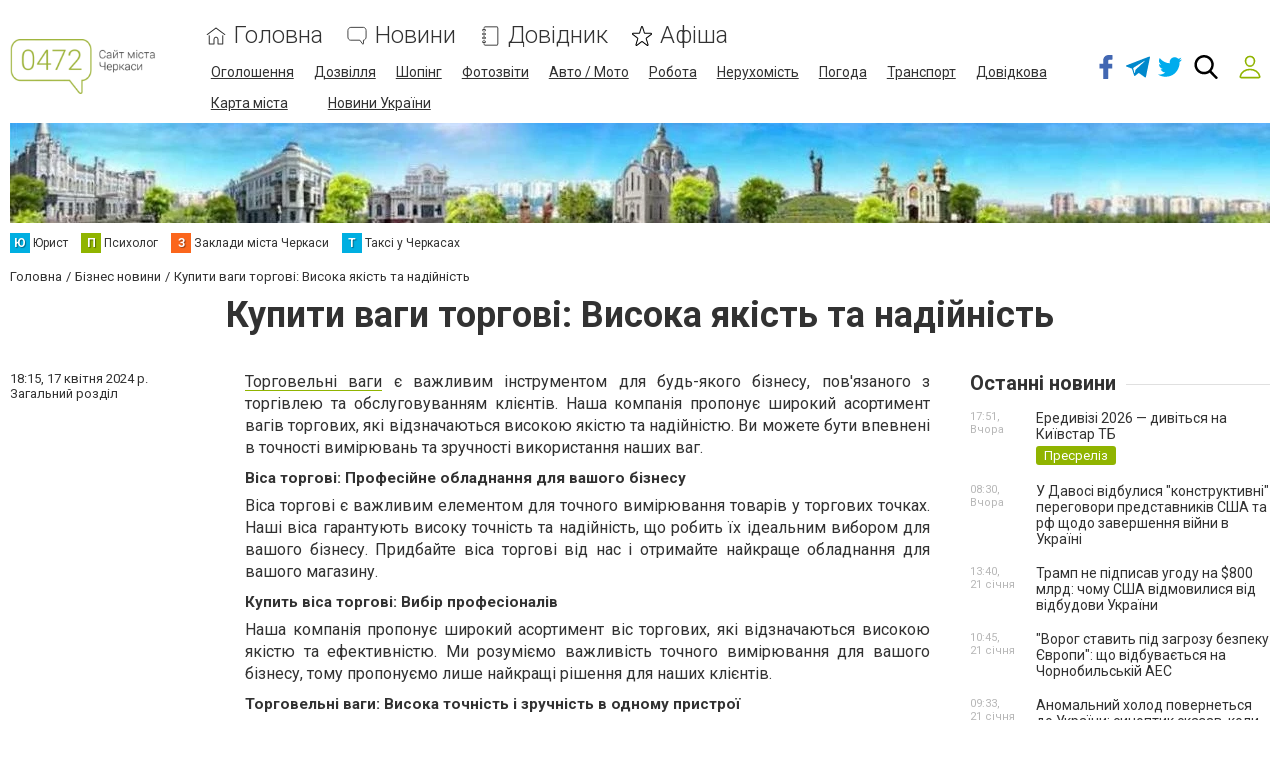

--- FILE ---
content_type: text/html; charset=utf-8
request_url: https://www.google.com/recaptcha/api2/anchor?ar=1&k=6LeLhRwUAAAAAE-aZEOXH_HCZS1_VQ6F1zNcNh_f&co=aHR0cHM6Ly93d3cuMDQ3Mi51YTo0NDM.&hl=uk&v=PoyoqOPhxBO7pBk68S4YbpHZ&size=invisible&badge=inline&anchor-ms=20000&execute-ms=30000&cb=304tvwnzd3ik
body_size: 49393
content:
<!DOCTYPE HTML><html dir="ltr" lang="uk"><head><meta http-equiv="Content-Type" content="text/html; charset=UTF-8">
<meta http-equiv="X-UA-Compatible" content="IE=edge">
<title>reCAPTCHA</title>
<style type="text/css">
/* cyrillic-ext */
@font-face {
  font-family: 'Roboto';
  font-style: normal;
  font-weight: 400;
  font-stretch: 100%;
  src: url(//fonts.gstatic.com/s/roboto/v48/KFO7CnqEu92Fr1ME7kSn66aGLdTylUAMa3GUBHMdazTgWw.woff2) format('woff2');
  unicode-range: U+0460-052F, U+1C80-1C8A, U+20B4, U+2DE0-2DFF, U+A640-A69F, U+FE2E-FE2F;
}
/* cyrillic */
@font-face {
  font-family: 'Roboto';
  font-style: normal;
  font-weight: 400;
  font-stretch: 100%;
  src: url(//fonts.gstatic.com/s/roboto/v48/KFO7CnqEu92Fr1ME7kSn66aGLdTylUAMa3iUBHMdazTgWw.woff2) format('woff2');
  unicode-range: U+0301, U+0400-045F, U+0490-0491, U+04B0-04B1, U+2116;
}
/* greek-ext */
@font-face {
  font-family: 'Roboto';
  font-style: normal;
  font-weight: 400;
  font-stretch: 100%;
  src: url(//fonts.gstatic.com/s/roboto/v48/KFO7CnqEu92Fr1ME7kSn66aGLdTylUAMa3CUBHMdazTgWw.woff2) format('woff2');
  unicode-range: U+1F00-1FFF;
}
/* greek */
@font-face {
  font-family: 'Roboto';
  font-style: normal;
  font-weight: 400;
  font-stretch: 100%;
  src: url(//fonts.gstatic.com/s/roboto/v48/KFO7CnqEu92Fr1ME7kSn66aGLdTylUAMa3-UBHMdazTgWw.woff2) format('woff2');
  unicode-range: U+0370-0377, U+037A-037F, U+0384-038A, U+038C, U+038E-03A1, U+03A3-03FF;
}
/* math */
@font-face {
  font-family: 'Roboto';
  font-style: normal;
  font-weight: 400;
  font-stretch: 100%;
  src: url(//fonts.gstatic.com/s/roboto/v48/KFO7CnqEu92Fr1ME7kSn66aGLdTylUAMawCUBHMdazTgWw.woff2) format('woff2');
  unicode-range: U+0302-0303, U+0305, U+0307-0308, U+0310, U+0312, U+0315, U+031A, U+0326-0327, U+032C, U+032F-0330, U+0332-0333, U+0338, U+033A, U+0346, U+034D, U+0391-03A1, U+03A3-03A9, U+03B1-03C9, U+03D1, U+03D5-03D6, U+03F0-03F1, U+03F4-03F5, U+2016-2017, U+2034-2038, U+203C, U+2040, U+2043, U+2047, U+2050, U+2057, U+205F, U+2070-2071, U+2074-208E, U+2090-209C, U+20D0-20DC, U+20E1, U+20E5-20EF, U+2100-2112, U+2114-2115, U+2117-2121, U+2123-214F, U+2190, U+2192, U+2194-21AE, U+21B0-21E5, U+21F1-21F2, U+21F4-2211, U+2213-2214, U+2216-22FF, U+2308-230B, U+2310, U+2319, U+231C-2321, U+2336-237A, U+237C, U+2395, U+239B-23B7, U+23D0, U+23DC-23E1, U+2474-2475, U+25AF, U+25B3, U+25B7, U+25BD, U+25C1, U+25CA, U+25CC, U+25FB, U+266D-266F, U+27C0-27FF, U+2900-2AFF, U+2B0E-2B11, U+2B30-2B4C, U+2BFE, U+3030, U+FF5B, U+FF5D, U+1D400-1D7FF, U+1EE00-1EEFF;
}
/* symbols */
@font-face {
  font-family: 'Roboto';
  font-style: normal;
  font-weight: 400;
  font-stretch: 100%;
  src: url(//fonts.gstatic.com/s/roboto/v48/KFO7CnqEu92Fr1ME7kSn66aGLdTylUAMaxKUBHMdazTgWw.woff2) format('woff2');
  unicode-range: U+0001-000C, U+000E-001F, U+007F-009F, U+20DD-20E0, U+20E2-20E4, U+2150-218F, U+2190, U+2192, U+2194-2199, U+21AF, U+21E6-21F0, U+21F3, U+2218-2219, U+2299, U+22C4-22C6, U+2300-243F, U+2440-244A, U+2460-24FF, U+25A0-27BF, U+2800-28FF, U+2921-2922, U+2981, U+29BF, U+29EB, U+2B00-2BFF, U+4DC0-4DFF, U+FFF9-FFFB, U+10140-1018E, U+10190-1019C, U+101A0, U+101D0-101FD, U+102E0-102FB, U+10E60-10E7E, U+1D2C0-1D2D3, U+1D2E0-1D37F, U+1F000-1F0FF, U+1F100-1F1AD, U+1F1E6-1F1FF, U+1F30D-1F30F, U+1F315, U+1F31C, U+1F31E, U+1F320-1F32C, U+1F336, U+1F378, U+1F37D, U+1F382, U+1F393-1F39F, U+1F3A7-1F3A8, U+1F3AC-1F3AF, U+1F3C2, U+1F3C4-1F3C6, U+1F3CA-1F3CE, U+1F3D4-1F3E0, U+1F3ED, U+1F3F1-1F3F3, U+1F3F5-1F3F7, U+1F408, U+1F415, U+1F41F, U+1F426, U+1F43F, U+1F441-1F442, U+1F444, U+1F446-1F449, U+1F44C-1F44E, U+1F453, U+1F46A, U+1F47D, U+1F4A3, U+1F4B0, U+1F4B3, U+1F4B9, U+1F4BB, U+1F4BF, U+1F4C8-1F4CB, U+1F4D6, U+1F4DA, U+1F4DF, U+1F4E3-1F4E6, U+1F4EA-1F4ED, U+1F4F7, U+1F4F9-1F4FB, U+1F4FD-1F4FE, U+1F503, U+1F507-1F50B, U+1F50D, U+1F512-1F513, U+1F53E-1F54A, U+1F54F-1F5FA, U+1F610, U+1F650-1F67F, U+1F687, U+1F68D, U+1F691, U+1F694, U+1F698, U+1F6AD, U+1F6B2, U+1F6B9-1F6BA, U+1F6BC, U+1F6C6-1F6CF, U+1F6D3-1F6D7, U+1F6E0-1F6EA, U+1F6F0-1F6F3, U+1F6F7-1F6FC, U+1F700-1F7FF, U+1F800-1F80B, U+1F810-1F847, U+1F850-1F859, U+1F860-1F887, U+1F890-1F8AD, U+1F8B0-1F8BB, U+1F8C0-1F8C1, U+1F900-1F90B, U+1F93B, U+1F946, U+1F984, U+1F996, U+1F9E9, U+1FA00-1FA6F, U+1FA70-1FA7C, U+1FA80-1FA89, U+1FA8F-1FAC6, U+1FACE-1FADC, U+1FADF-1FAE9, U+1FAF0-1FAF8, U+1FB00-1FBFF;
}
/* vietnamese */
@font-face {
  font-family: 'Roboto';
  font-style: normal;
  font-weight: 400;
  font-stretch: 100%;
  src: url(//fonts.gstatic.com/s/roboto/v48/KFO7CnqEu92Fr1ME7kSn66aGLdTylUAMa3OUBHMdazTgWw.woff2) format('woff2');
  unicode-range: U+0102-0103, U+0110-0111, U+0128-0129, U+0168-0169, U+01A0-01A1, U+01AF-01B0, U+0300-0301, U+0303-0304, U+0308-0309, U+0323, U+0329, U+1EA0-1EF9, U+20AB;
}
/* latin-ext */
@font-face {
  font-family: 'Roboto';
  font-style: normal;
  font-weight: 400;
  font-stretch: 100%;
  src: url(//fonts.gstatic.com/s/roboto/v48/KFO7CnqEu92Fr1ME7kSn66aGLdTylUAMa3KUBHMdazTgWw.woff2) format('woff2');
  unicode-range: U+0100-02BA, U+02BD-02C5, U+02C7-02CC, U+02CE-02D7, U+02DD-02FF, U+0304, U+0308, U+0329, U+1D00-1DBF, U+1E00-1E9F, U+1EF2-1EFF, U+2020, U+20A0-20AB, U+20AD-20C0, U+2113, U+2C60-2C7F, U+A720-A7FF;
}
/* latin */
@font-face {
  font-family: 'Roboto';
  font-style: normal;
  font-weight: 400;
  font-stretch: 100%;
  src: url(//fonts.gstatic.com/s/roboto/v48/KFO7CnqEu92Fr1ME7kSn66aGLdTylUAMa3yUBHMdazQ.woff2) format('woff2');
  unicode-range: U+0000-00FF, U+0131, U+0152-0153, U+02BB-02BC, U+02C6, U+02DA, U+02DC, U+0304, U+0308, U+0329, U+2000-206F, U+20AC, U+2122, U+2191, U+2193, U+2212, U+2215, U+FEFF, U+FFFD;
}
/* cyrillic-ext */
@font-face {
  font-family: 'Roboto';
  font-style: normal;
  font-weight: 500;
  font-stretch: 100%;
  src: url(//fonts.gstatic.com/s/roboto/v48/KFO7CnqEu92Fr1ME7kSn66aGLdTylUAMa3GUBHMdazTgWw.woff2) format('woff2');
  unicode-range: U+0460-052F, U+1C80-1C8A, U+20B4, U+2DE0-2DFF, U+A640-A69F, U+FE2E-FE2F;
}
/* cyrillic */
@font-face {
  font-family: 'Roboto';
  font-style: normal;
  font-weight: 500;
  font-stretch: 100%;
  src: url(//fonts.gstatic.com/s/roboto/v48/KFO7CnqEu92Fr1ME7kSn66aGLdTylUAMa3iUBHMdazTgWw.woff2) format('woff2');
  unicode-range: U+0301, U+0400-045F, U+0490-0491, U+04B0-04B1, U+2116;
}
/* greek-ext */
@font-face {
  font-family: 'Roboto';
  font-style: normal;
  font-weight: 500;
  font-stretch: 100%;
  src: url(//fonts.gstatic.com/s/roboto/v48/KFO7CnqEu92Fr1ME7kSn66aGLdTylUAMa3CUBHMdazTgWw.woff2) format('woff2');
  unicode-range: U+1F00-1FFF;
}
/* greek */
@font-face {
  font-family: 'Roboto';
  font-style: normal;
  font-weight: 500;
  font-stretch: 100%;
  src: url(//fonts.gstatic.com/s/roboto/v48/KFO7CnqEu92Fr1ME7kSn66aGLdTylUAMa3-UBHMdazTgWw.woff2) format('woff2');
  unicode-range: U+0370-0377, U+037A-037F, U+0384-038A, U+038C, U+038E-03A1, U+03A3-03FF;
}
/* math */
@font-face {
  font-family: 'Roboto';
  font-style: normal;
  font-weight: 500;
  font-stretch: 100%;
  src: url(//fonts.gstatic.com/s/roboto/v48/KFO7CnqEu92Fr1ME7kSn66aGLdTylUAMawCUBHMdazTgWw.woff2) format('woff2');
  unicode-range: U+0302-0303, U+0305, U+0307-0308, U+0310, U+0312, U+0315, U+031A, U+0326-0327, U+032C, U+032F-0330, U+0332-0333, U+0338, U+033A, U+0346, U+034D, U+0391-03A1, U+03A3-03A9, U+03B1-03C9, U+03D1, U+03D5-03D6, U+03F0-03F1, U+03F4-03F5, U+2016-2017, U+2034-2038, U+203C, U+2040, U+2043, U+2047, U+2050, U+2057, U+205F, U+2070-2071, U+2074-208E, U+2090-209C, U+20D0-20DC, U+20E1, U+20E5-20EF, U+2100-2112, U+2114-2115, U+2117-2121, U+2123-214F, U+2190, U+2192, U+2194-21AE, U+21B0-21E5, U+21F1-21F2, U+21F4-2211, U+2213-2214, U+2216-22FF, U+2308-230B, U+2310, U+2319, U+231C-2321, U+2336-237A, U+237C, U+2395, U+239B-23B7, U+23D0, U+23DC-23E1, U+2474-2475, U+25AF, U+25B3, U+25B7, U+25BD, U+25C1, U+25CA, U+25CC, U+25FB, U+266D-266F, U+27C0-27FF, U+2900-2AFF, U+2B0E-2B11, U+2B30-2B4C, U+2BFE, U+3030, U+FF5B, U+FF5D, U+1D400-1D7FF, U+1EE00-1EEFF;
}
/* symbols */
@font-face {
  font-family: 'Roboto';
  font-style: normal;
  font-weight: 500;
  font-stretch: 100%;
  src: url(//fonts.gstatic.com/s/roboto/v48/KFO7CnqEu92Fr1ME7kSn66aGLdTylUAMaxKUBHMdazTgWw.woff2) format('woff2');
  unicode-range: U+0001-000C, U+000E-001F, U+007F-009F, U+20DD-20E0, U+20E2-20E4, U+2150-218F, U+2190, U+2192, U+2194-2199, U+21AF, U+21E6-21F0, U+21F3, U+2218-2219, U+2299, U+22C4-22C6, U+2300-243F, U+2440-244A, U+2460-24FF, U+25A0-27BF, U+2800-28FF, U+2921-2922, U+2981, U+29BF, U+29EB, U+2B00-2BFF, U+4DC0-4DFF, U+FFF9-FFFB, U+10140-1018E, U+10190-1019C, U+101A0, U+101D0-101FD, U+102E0-102FB, U+10E60-10E7E, U+1D2C0-1D2D3, U+1D2E0-1D37F, U+1F000-1F0FF, U+1F100-1F1AD, U+1F1E6-1F1FF, U+1F30D-1F30F, U+1F315, U+1F31C, U+1F31E, U+1F320-1F32C, U+1F336, U+1F378, U+1F37D, U+1F382, U+1F393-1F39F, U+1F3A7-1F3A8, U+1F3AC-1F3AF, U+1F3C2, U+1F3C4-1F3C6, U+1F3CA-1F3CE, U+1F3D4-1F3E0, U+1F3ED, U+1F3F1-1F3F3, U+1F3F5-1F3F7, U+1F408, U+1F415, U+1F41F, U+1F426, U+1F43F, U+1F441-1F442, U+1F444, U+1F446-1F449, U+1F44C-1F44E, U+1F453, U+1F46A, U+1F47D, U+1F4A3, U+1F4B0, U+1F4B3, U+1F4B9, U+1F4BB, U+1F4BF, U+1F4C8-1F4CB, U+1F4D6, U+1F4DA, U+1F4DF, U+1F4E3-1F4E6, U+1F4EA-1F4ED, U+1F4F7, U+1F4F9-1F4FB, U+1F4FD-1F4FE, U+1F503, U+1F507-1F50B, U+1F50D, U+1F512-1F513, U+1F53E-1F54A, U+1F54F-1F5FA, U+1F610, U+1F650-1F67F, U+1F687, U+1F68D, U+1F691, U+1F694, U+1F698, U+1F6AD, U+1F6B2, U+1F6B9-1F6BA, U+1F6BC, U+1F6C6-1F6CF, U+1F6D3-1F6D7, U+1F6E0-1F6EA, U+1F6F0-1F6F3, U+1F6F7-1F6FC, U+1F700-1F7FF, U+1F800-1F80B, U+1F810-1F847, U+1F850-1F859, U+1F860-1F887, U+1F890-1F8AD, U+1F8B0-1F8BB, U+1F8C0-1F8C1, U+1F900-1F90B, U+1F93B, U+1F946, U+1F984, U+1F996, U+1F9E9, U+1FA00-1FA6F, U+1FA70-1FA7C, U+1FA80-1FA89, U+1FA8F-1FAC6, U+1FACE-1FADC, U+1FADF-1FAE9, U+1FAF0-1FAF8, U+1FB00-1FBFF;
}
/* vietnamese */
@font-face {
  font-family: 'Roboto';
  font-style: normal;
  font-weight: 500;
  font-stretch: 100%;
  src: url(//fonts.gstatic.com/s/roboto/v48/KFO7CnqEu92Fr1ME7kSn66aGLdTylUAMa3OUBHMdazTgWw.woff2) format('woff2');
  unicode-range: U+0102-0103, U+0110-0111, U+0128-0129, U+0168-0169, U+01A0-01A1, U+01AF-01B0, U+0300-0301, U+0303-0304, U+0308-0309, U+0323, U+0329, U+1EA0-1EF9, U+20AB;
}
/* latin-ext */
@font-face {
  font-family: 'Roboto';
  font-style: normal;
  font-weight: 500;
  font-stretch: 100%;
  src: url(//fonts.gstatic.com/s/roboto/v48/KFO7CnqEu92Fr1ME7kSn66aGLdTylUAMa3KUBHMdazTgWw.woff2) format('woff2');
  unicode-range: U+0100-02BA, U+02BD-02C5, U+02C7-02CC, U+02CE-02D7, U+02DD-02FF, U+0304, U+0308, U+0329, U+1D00-1DBF, U+1E00-1E9F, U+1EF2-1EFF, U+2020, U+20A0-20AB, U+20AD-20C0, U+2113, U+2C60-2C7F, U+A720-A7FF;
}
/* latin */
@font-face {
  font-family: 'Roboto';
  font-style: normal;
  font-weight: 500;
  font-stretch: 100%;
  src: url(//fonts.gstatic.com/s/roboto/v48/KFO7CnqEu92Fr1ME7kSn66aGLdTylUAMa3yUBHMdazQ.woff2) format('woff2');
  unicode-range: U+0000-00FF, U+0131, U+0152-0153, U+02BB-02BC, U+02C6, U+02DA, U+02DC, U+0304, U+0308, U+0329, U+2000-206F, U+20AC, U+2122, U+2191, U+2193, U+2212, U+2215, U+FEFF, U+FFFD;
}
/* cyrillic-ext */
@font-face {
  font-family: 'Roboto';
  font-style: normal;
  font-weight: 900;
  font-stretch: 100%;
  src: url(//fonts.gstatic.com/s/roboto/v48/KFO7CnqEu92Fr1ME7kSn66aGLdTylUAMa3GUBHMdazTgWw.woff2) format('woff2');
  unicode-range: U+0460-052F, U+1C80-1C8A, U+20B4, U+2DE0-2DFF, U+A640-A69F, U+FE2E-FE2F;
}
/* cyrillic */
@font-face {
  font-family: 'Roboto';
  font-style: normal;
  font-weight: 900;
  font-stretch: 100%;
  src: url(//fonts.gstatic.com/s/roboto/v48/KFO7CnqEu92Fr1ME7kSn66aGLdTylUAMa3iUBHMdazTgWw.woff2) format('woff2');
  unicode-range: U+0301, U+0400-045F, U+0490-0491, U+04B0-04B1, U+2116;
}
/* greek-ext */
@font-face {
  font-family: 'Roboto';
  font-style: normal;
  font-weight: 900;
  font-stretch: 100%;
  src: url(//fonts.gstatic.com/s/roboto/v48/KFO7CnqEu92Fr1ME7kSn66aGLdTylUAMa3CUBHMdazTgWw.woff2) format('woff2');
  unicode-range: U+1F00-1FFF;
}
/* greek */
@font-face {
  font-family: 'Roboto';
  font-style: normal;
  font-weight: 900;
  font-stretch: 100%;
  src: url(//fonts.gstatic.com/s/roboto/v48/KFO7CnqEu92Fr1ME7kSn66aGLdTylUAMa3-UBHMdazTgWw.woff2) format('woff2');
  unicode-range: U+0370-0377, U+037A-037F, U+0384-038A, U+038C, U+038E-03A1, U+03A3-03FF;
}
/* math */
@font-face {
  font-family: 'Roboto';
  font-style: normal;
  font-weight: 900;
  font-stretch: 100%;
  src: url(//fonts.gstatic.com/s/roboto/v48/KFO7CnqEu92Fr1ME7kSn66aGLdTylUAMawCUBHMdazTgWw.woff2) format('woff2');
  unicode-range: U+0302-0303, U+0305, U+0307-0308, U+0310, U+0312, U+0315, U+031A, U+0326-0327, U+032C, U+032F-0330, U+0332-0333, U+0338, U+033A, U+0346, U+034D, U+0391-03A1, U+03A3-03A9, U+03B1-03C9, U+03D1, U+03D5-03D6, U+03F0-03F1, U+03F4-03F5, U+2016-2017, U+2034-2038, U+203C, U+2040, U+2043, U+2047, U+2050, U+2057, U+205F, U+2070-2071, U+2074-208E, U+2090-209C, U+20D0-20DC, U+20E1, U+20E5-20EF, U+2100-2112, U+2114-2115, U+2117-2121, U+2123-214F, U+2190, U+2192, U+2194-21AE, U+21B0-21E5, U+21F1-21F2, U+21F4-2211, U+2213-2214, U+2216-22FF, U+2308-230B, U+2310, U+2319, U+231C-2321, U+2336-237A, U+237C, U+2395, U+239B-23B7, U+23D0, U+23DC-23E1, U+2474-2475, U+25AF, U+25B3, U+25B7, U+25BD, U+25C1, U+25CA, U+25CC, U+25FB, U+266D-266F, U+27C0-27FF, U+2900-2AFF, U+2B0E-2B11, U+2B30-2B4C, U+2BFE, U+3030, U+FF5B, U+FF5D, U+1D400-1D7FF, U+1EE00-1EEFF;
}
/* symbols */
@font-face {
  font-family: 'Roboto';
  font-style: normal;
  font-weight: 900;
  font-stretch: 100%;
  src: url(//fonts.gstatic.com/s/roboto/v48/KFO7CnqEu92Fr1ME7kSn66aGLdTylUAMaxKUBHMdazTgWw.woff2) format('woff2');
  unicode-range: U+0001-000C, U+000E-001F, U+007F-009F, U+20DD-20E0, U+20E2-20E4, U+2150-218F, U+2190, U+2192, U+2194-2199, U+21AF, U+21E6-21F0, U+21F3, U+2218-2219, U+2299, U+22C4-22C6, U+2300-243F, U+2440-244A, U+2460-24FF, U+25A0-27BF, U+2800-28FF, U+2921-2922, U+2981, U+29BF, U+29EB, U+2B00-2BFF, U+4DC0-4DFF, U+FFF9-FFFB, U+10140-1018E, U+10190-1019C, U+101A0, U+101D0-101FD, U+102E0-102FB, U+10E60-10E7E, U+1D2C0-1D2D3, U+1D2E0-1D37F, U+1F000-1F0FF, U+1F100-1F1AD, U+1F1E6-1F1FF, U+1F30D-1F30F, U+1F315, U+1F31C, U+1F31E, U+1F320-1F32C, U+1F336, U+1F378, U+1F37D, U+1F382, U+1F393-1F39F, U+1F3A7-1F3A8, U+1F3AC-1F3AF, U+1F3C2, U+1F3C4-1F3C6, U+1F3CA-1F3CE, U+1F3D4-1F3E0, U+1F3ED, U+1F3F1-1F3F3, U+1F3F5-1F3F7, U+1F408, U+1F415, U+1F41F, U+1F426, U+1F43F, U+1F441-1F442, U+1F444, U+1F446-1F449, U+1F44C-1F44E, U+1F453, U+1F46A, U+1F47D, U+1F4A3, U+1F4B0, U+1F4B3, U+1F4B9, U+1F4BB, U+1F4BF, U+1F4C8-1F4CB, U+1F4D6, U+1F4DA, U+1F4DF, U+1F4E3-1F4E6, U+1F4EA-1F4ED, U+1F4F7, U+1F4F9-1F4FB, U+1F4FD-1F4FE, U+1F503, U+1F507-1F50B, U+1F50D, U+1F512-1F513, U+1F53E-1F54A, U+1F54F-1F5FA, U+1F610, U+1F650-1F67F, U+1F687, U+1F68D, U+1F691, U+1F694, U+1F698, U+1F6AD, U+1F6B2, U+1F6B9-1F6BA, U+1F6BC, U+1F6C6-1F6CF, U+1F6D3-1F6D7, U+1F6E0-1F6EA, U+1F6F0-1F6F3, U+1F6F7-1F6FC, U+1F700-1F7FF, U+1F800-1F80B, U+1F810-1F847, U+1F850-1F859, U+1F860-1F887, U+1F890-1F8AD, U+1F8B0-1F8BB, U+1F8C0-1F8C1, U+1F900-1F90B, U+1F93B, U+1F946, U+1F984, U+1F996, U+1F9E9, U+1FA00-1FA6F, U+1FA70-1FA7C, U+1FA80-1FA89, U+1FA8F-1FAC6, U+1FACE-1FADC, U+1FADF-1FAE9, U+1FAF0-1FAF8, U+1FB00-1FBFF;
}
/* vietnamese */
@font-face {
  font-family: 'Roboto';
  font-style: normal;
  font-weight: 900;
  font-stretch: 100%;
  src: url(//fonts.gstatic.com/s/roboto/v48/KFO7CnqEu92Fr1ME7kSn66aGLdTylUAMa3OUBHMdazTgWw.woff2) format('woff2');
  unicode-range: U+0102-0103, U+0110-0111, U+0128-0129, U+0168-0169, U+01A0-01A1, U+01AF-01B0, U+0300-0301, U+0303-0304, U+0308-0309, U+0323, U+0329, U+1EA0-1EF9, U+20AB;
}
/* latin-ext */
@font-face {
  font-family: 'Roboto';
  font-style: normal;
  font-weight: 900;
  font-stretch: 100%;
  src: url(//fonts.gstatic.com/s/roboto/v48/KFO7CnqEu92Fr1ME7kSn66aGLdTylUAMa3KUBHMdazTgWw.woff2) format('woff2');
  unicode-range: U+0100-02BA, U+02BD-02C5, U+02C7-02CC, U+02CE-02D7, U+02DD-02FF, U+0304, U+0308, U+0329, U+1D00-1DBF, U+1E00-1E9F, U+1EF2-1EFF, U+2020, U+20A0-20AB, U+20AD-20C0, U+2113, U+2C60-2C7F, U+A720-A7FF;
}
/* latin */
@font-face {
  font-family: 'Roboto';
  font-style: normal;
  font-weight: 900;
  font-stretch: 100%;
  src: url(//fonts.gstatic.com/s/roboto/v48/KFO7CnqEu92Fr1ME7kSn66aGLdTylUAMa3yUBHMdazQ.woff2) format('woff2');
  unicode-range: U+0000-00FF, U+0131, U+0152-0153, U+02BB-02BC, U+02C6, U+02DA, U+02DC, U+0304, U+0308, U+0329, U+2000-206F, U+20AC, U+2122, U+2191, U+2193, U+2212, U+2215, U+FEFF, U+FFFD;
}

</style>
<link rel="stylesheet" type="text/css" href="https://www.gstatic.com/recaptcha/releases/PoyoqOPhxBO7pBk68S4YbpHZ/styles__ltr.css">
<script nonce="EZdFYlCvbfZOUyruyTa60g" type="text/javascript">window['__recaptcha_api'] = 'https://www.google.com/recaptcha/api2/';</script>
<script type="text/javascript" src="https://www.gstatic.com/recaptcha/releases/PoyoqOPhxBO7pBk68S4YbpHZ/recaptcha__uk.js" nonce="EZdFYlCvbfZOUyruyTa60g">
      
    </script></head>
<body><div id="rc-anchor-alert" class="rc-anchor-alert"></div>
<input type="hidden" id="recaptcha-token" value="[base64]">
<script type="text/javascript" nonce="EZdFYlCvbfZOUyruyTa60g">
      recaptcha.anchor.Main.init("[\x22ainput\x22,[\x22bgdata\x22,\x22\x22,\[base64]/[base64]/[base64]/[base64]/[base64]/[base64]/KGcoTywyNTMsTy5PKSxVRyhPLEMpKTpnKE8sMjUzLEMpLE8pKSxsKSksTykpfSxieT1mdW5jdGlvbihDLE8sdSxsKXtmb3IobD0odT1SKEMpLDApO08+MDtPLS0pbD1sPDw4fFooQyk7ZyhDLHUsbCl9LFVHPWZ1bmN0aW9uKEMsTyl7Qy5pLmxlbmd0aD4xMDQ/[base64]/[base64]/[base64]/[base64]/[base64]/[base64]/[base64]\\u003d\x22,\[base64]\\u003d\\u003d\x22,\x22w4zCisOgbMOlHQPDr3RGwo/CssKBY2RWw4jCiHYHw4HCuEbDp8KuwroJKcK1wqBYT8OfLAnDow9kwoVAwqIww7bClhTDvcOiPHXDoh7DlCXDsgHCmGVwwpc5enzCiT/Cg34kNcKpw4PDncKxKCnDj2Zbw5DDvMOqwoh2GErDk8KAb8ORB8OGwoZJOzrCn8K1SzTDjMKpIH9qYsOWw7HCrFHCsMKnw7jCmgLCpDEBw7LDssK8V8K/w5bCj8Kmw5LCkW3CnSkvFMKCMk3CpmXDskcsNcK8BBoJw5BgPDtwD8Oww5rCnsKQVMOqw7DDl3chwqQIwrzChh/Ds8OawopTwqPDuxzDsiLDiEl4QMO+L07CgBDDnw/Cm8Oqw6gVw6LCgcOGbQbDiiFiw51YT8K7MkbDvxMKQ3DDtcKLbUh+wohiw49dwoVWwpFKbsKqEMOiw6xAwpAEJ8KPaMO7wpktw6XDmXhdwphzwr7DucKgw57Cv0B/w67CjcO9OcK8w4TDvsONw4gQSC0TL8OPVsOBCSEXwqo1C8Owwo/[base64]/DhScgwoMrw6LDukvDt3FLXlfChkAiwpDDpEnDk8OCVU3Dh3BmwpdALWfCs8Kqw6pzw7rCoBIOJTkNwqcfdcOJP1PCkMOyw5waL8KEOsKVw6UawpR7wpdaw4jCqsKdShnCiSLCp8OAWsKSw7sxw4nCkMOBw5XDsSjCgXzDqQUqF8KQwoghwqA/wpBGXsOuCMO8wrHDosO/RjHCvVHDj8OHw4rCjGLCj8KbwrpBwotxwpklwqViW8OFfVbDlcOpRWVNMMKbw4IBe30Rw6U0wozDjnFZVcO5wqY/[base64]/[base64]/DkFE8wrVWwqoFw4d0wrzCiSTCsgHDniZnw5cGw6Ayw7fDiMK9wr7CvcOVOm/[base64]/[base64]/DngdPZVHCocKmw4wYwoAkH8OlTcKDw57CtMK1ClrCg8OvWsOhRzc2IcOlSR5QN8O2w5QPw7vCgDbDnAXCrztqbgJRRMOSwqDDh8KiP1bDssKiYsOfH8Ovw7/DkSwaMjUFwqnCmMOXwrFywrfDlhXDqlXDnVdHw7PCrU/DtDLCvWs8w4gsHX91wpTDpBjDvsOlw7LCpwbDsMOmNsOvEsKkw4Uib0EAwrppwqhgFhrCoV/DkFrDlDnDrSjCisKMd8Okw5k2w43Do2rDp8OhwqpRw5LCvcOKUS0VFsKDB8OdwqkfwqlMw4F8G2PDtTPDrsOgTwTCr8OeYhVGw6BIRcK0w64yw6ZrZ0EJw4jDhAjDsDzDosOAMcOfG27DgTd4XMOaw6PDj8Omwp3ChipxLwDDvDLCrsONw7nDtQ/CkRfCpcKEfRjDoFrDk0HDjCXDjkTDqcK7wr4BNsKSf3LCq1R5GybCqcKpw6c/wpwRTsOdwokjwrzCvsOnw4wowq/Ds8KCw7LChl/DnBAJwpbDtTXDty8SUHxHfmxVw4xiHsOYwqNywr80wpbCsVTDsVdsXzFOw7zDkcONJRQ3w5rDgsKWw4fDocOqKzLCqcK/[base64]/[base64]/DtMO7w4w+w5YuMEHDnsKAw73DjRxrwq/[base64]/[base64]/DtzV+aMO5w6LDhMKLw6nDjkXCpEF0esOjB8KPHMKNwp3Ds8K0ASFUwrXCgsKlWnkoOsKXGHbDvj0Rwqxkc2lPZ8OpYmPDjFjCkMOpE8OtXhTCr2UvacKBZ8KPw43CgwZrfcOHwp/[base64]/[base64]/CtXTDgMKxVcOCwpHCpsOow67Cr8Kyw595wrYBw7RiRwLCpinDlFwGVcOWD8KfQ8KSwrrDgxREw6MIQRTCikZbw4oeUzXDh8KYwqPDoMKfwpzDlQJDw7vCpMOQKMOJw510w6k3EcKTw5l/HMKDwpvDuH7Dl8KSwozChCUkY8Kawrh2YgbCmsKIUUnDlMOYQ111L3nCllvCghc3w7InKsKee8OKwqTCkcKsRVjCpcOEwo3DmcKlw5Zxw6NCVcKbwo/CkcKrw4fDg1HCmMKNOCJqTnHDucOowrw5JT0WwrjDoV53R8KMw7IQTsKPQUnCuxLCqGfDnW0zCDLDgsOrwr5LDsOFEjDCusOiHWtJwp/DuMKfwqTDiW/Dnyt3w480KcKEHsOQURs+wpjCiyXDrcOHJEzDmGxBwoHDpcK/wqgiI8Oka3rCqMKxA0DCnG92f8OKO8K7wq7Dh8KTJMKuMsOTAVhVwrzCnsKYwpfCr8KbHCbDu8Kkw75VesKdwqPDq8Oxw79wOFbClMKYUVNicQzDjcKdw4PCicKqS0MtdsO7BcOsw4AjwpMeIyLCqcO9w6YAwrbCpTrDsm/DisOSacKscEA0OsO8w51ZwpjChG3CiMK0TcKAaRfDl8O/TsO+w5B7bxIyUWZSecOlR1DCiMO1QMOxw7jDlMOqFMObw7lUw5bCgcKFw6sHw5UoY8OEKSxIw6RDWcOLw4VDwpshwqXDgMKawqfDiA/Cg8KpesKgLlFZV1l/ZsOeWsOFw7Zxw5XDu8KAwofDpsKMw4bCoV1vcC1kFCVOUwNDw7rDksKiNcKeCA7CqUvCkMO5wonDlTDDhsKcwr5dJR3DuS9uwrZeJ8Oww4QHwrN+KE/[base64]/[base64]/w4/Ds8KVwpHDowsdMsO3I1TCrF/Cl2XCpGTDkko+w7kzIcOuw5TCmMKNw7lQImjDpFh8KwDDq8OiVsK0Qx5Nw7sLYcOkWcKJwr7DjMO1Li/[base64]/CnMKIw7NBwojCqMK0NTMLPWhIwrHCumlAJyjCo1tyw4nDnsK/[base64]/BMOfwpkbaAzCksK3elw+w7bDrcKAw7XDrMORwq7Dkn/Dgw3Dun/[base64]/CmW9XMMKNHjcBcQ3CpsOfFAHDgMOswqvDrhJHIh/[base64]/CkW4dwp0KKV56exIFC8K2eMKaI8KxdsOOYiYFwrsCwr3Cq8KcWcOBbcOUwrtiNcOOw68Nw4rCjcOiwpAKw6JXwobDpxgZbX3DiMOIW8KwwqHDoMK9GMKUWMOnBGjDocKrw7XCpAtcwqXDtcKVF8ODw5YqQsOZw4/[base64]/CrMK7IgkdwpBJSF4yw6zDvjpiw4BPwpHDlcOuwptnASovM8OjwrJiwqIeFCsOJsKHw4A9RAoceRPDnl/[base64]/DjsKHw7oUB2cDC1gyw5dEw7ovwrTDq8K+w6nCnzPCigdbasKBw4UnKxDCu8Oowo1ECytDw6I/[base64]/Y8K7FcKTw4wCFMK9WcKTw7d3EcO3w4TDvMO5XFgFwqtnUMKSw5Few4NRw6/DohrCry3CgsKBwqXDmcKswq7CnH/Cn8K5wrPDrMOMV8KkAFg7JFU0P1bDl1E4w6vCuCHCn8OJexRTd8KVcwXDuBrCtGzDpMODasOZcR/[base64]/[base64]/T8O5wqfCtsKnSMOpwqXChRQVworDiANXOcO6wpvCt8OMMcKZAsOqw4omVcKcw4VBUsO4wqbDhxnDjsKDb3bCvcK3QsOQKMOaw5zDnsOSahrDicOOwrLCjMOwWcKSwqrDm8OCw7trwrwRDRggw4IbeFcfARLDunTDksOtGsK3ZMOEw7cxBsOfOMK7w6gtwo/CvcKWw7fDgwzDiMKieMK5eRdqRQTDs8OoIcOEwqfDtcKAwotowqrDuApmN0zCgTMlRV4uDlYCw6gUE8O+wpFRDQzDkAnDvsOrwqh5wqxHA8KPE2/DoxotcMKTdR1Zw43CssOPbcKxA0VAwq8rI1nCssOnOirDojJrwpLCqMKew6ohw4TDgcKZXMOidV/Du0vDjMOrw6jCm0g3wq7Ds8OFwq7Dojcawqt4wr0BAsK+OsKXwofDpHFIw5Qzw6jDoCctw5jCjcKLVx7Dl8OYOMOhCzM8Gn/DjQBfwrrDusOCVMOuwqfCisOKJQIbw71AwrMKLMONOMK2GBUEIcOZX3Y+w4MjPMOlw57CvRYQWsKsa8OVbMKww7IYwqAWwoPDmcOVw7rDvSgnaEDCncKSw4cHw5UvICfDvgHDgcOwDiDDi8K5wp/[base64]/fjTCn3TDkMOIwqDDqsOnwrBQDw/[base64]/Cn8O7woPDg8OAPMKLWcKQGWMGw4R5wqgrEsOKw7LClWvDoS1vMcKeEMKLwqjCs8OwwrzCjcOKwqbCncK/[base64]/DrT0JVRdUw7LCrhYwNUbClDjCsEbCr8OFw7TDoEfDrFHDkMK/YHVIwqLDncKzwrTDksKVJMKxwrBzaAjDgTMew5rDtl0ETMKVa8KZbxvCt8OdCMOlWMOSwqUfw5DCmWzDscKoR8OnPsO+wqIrc8Otw4xaw4XDisOYLTAgbcK6wopTdMK7XlrDi8OFw6xNT8ORw6vCqD7Cjlphw78bw7RbacKDKcOWGgvDlQN9dsK/wo/[base64]/DmgHDicO+w7LDqyjDvBLDhxlQwpbDixUqAMO+fVvDjB7DsMKGw4QVBi50w6FBPcODUMOKAUIpLB3CkFXCr8KoP8O4CcO5W1vCicKbecKGfR3CjQ/ChMOJL8O0wp/CsyEGZkYCw5jDksKMw7DDhMOww67Ct8OhaQh0w4TDgCPDhcOrwopye3zDv8KUV3hqw6vDj8Klw7AMw4fCggsdw6tVwqFReX7DpV5fw5/DtcOzBcKGw41HNiNrIQfDl8KkFRPChsKpGnBzwoHCq1hqwpXDgMKMdcOWw5zCt8OaQmEkCsOuwr0pdcKRcB0JBsOdw6XCncOOwrbCpcO5F8OBwoE4JsOhworClBvCtsOdO0fCmBgDwqQjwpjCrsOww78lR07CqMOqKiotJSNMw4HDt3dbw7PClcKrbMO3G05/w68yOcK3wqrCksKzw6jDusOXf3kmHQJZeFsQwqnCq0FKVMKPwocfwqI8GMOWGsOkPMKWw77DtcO4M8OewrHChsKDwqQ9w7I7w5YWTsKMYDlIwqfDgMOVwrTCkMOHwovDmlbCo3HDlsKRwr9fw4nCmsKcVcKswr5Se8Omw5fCijUDBsKjwoQtw4MPwobDtsO/wodhGcKDc8K6wp3DtSrCiDjDr2IjdQd6RFfDgcK3Q8OHDWcTEVLDmnBnHnNCw6ViWn/DkAYoFhjClCdNwp9TwqxvZMODb8OMw5LDksOJQsKjw4MACzQ/WcKJwp/DnsOJwqZfw6N4w4/[base64]/Cq8KxC1R3w5TCmcObw6UxwrnCgcONwot3w7XCjMK6HlNYaQlRLcKGw4TDqWEXw5cPHk/[base64]/[base64]/DrFvDn8OqVCNpw7UrGlTCt2AwB8KuRsO2wqnChDzCuMOowonCgsO9ZsOGchHChzVPw5HDjGnDl8O5w4ULwqXDgcK/GirDjww4wqbDqi5AUD3DqcO4wq0Mw5/CnjgfP8KUw6Rsw6jDnsKMw4vCqCIQw7/DsMOjw6Z1w6dFRsK6wqzCosKGPMKOEsKiwqDDu8KawqlYw5TCiMKMw5FpJcKAZsO7IMOqw7fCgGXCvsOQMhHDo1HCtUsKwoPCkMKKMMO5wpY1wrA0IWsJwpMYV8OGw4AIZ18owpgOwqLDqlrCt8K7D3sQw7PCsy04BcOLw7zDssKew6bDp2bCqsK/HxQewpDCjnY5OMKpwp9uwqzDoMOpw4lbwpRkw4bClhdVM2TDjMOOEwhMwr/ClcKJOz12wo/Dr1jChj5dAU/DqC8lBxXCszbClTlVQlDCkMO6w7rCmBXComAdBcOnw70MCsOAwqwjw53CmMOWEwFBw7/CqkDCgEnDu2rCi1g5TsOLBsKRwrU8w43Dox5twpnCvcKPw5rCkBbCihZCFBHClsOew5oJJAdgN8KEw6vDmj/ClypfP1rDgsKWw6DDl8OabMOiwrTCmXIvwoNNPFZwJX7ClsK1dcKow6wHw7LCqjPCgmbDrRwLT8KsXyo5LF0iU8OZMcOUw6jCjB3CgMKww75JwqfDnArDrMKIUsOtWMKTI1xyLUM7w5ImSX/CqsK3DzYzw5DDjXdBXcOrImTDoCnDgGMHJcOrGAzDksOXwpnCgCgewq7DgSxQG8OXbn8GQlLCjMKHwpRpYxjDvMO3wo7Cm8KJwrwhworDuMO5w6jDjH3DisK1w7XDgDnChMOxwrbDpcOdHFrDj8KxFsObwpY4bcKYOcOvH8KmPl8pwpM/[base64]/DssKMe8OQAMK4w4M2GMKVwpDDsMOsIkdEw6LCsn59ezMlw6PCgMOLCsOmUhnCl0xrwr8RC2PCv8Khw6FRUxZ7JsOQwo0rWMKDCcKWwr91wodQXyTDnUwcwr3DtsKVLUd8w6F9w7Ftb8Okw5PDiXzDq8OHJMO/woTCuURsMhTCkMOwwprCijLDjGkJwopSK1HDncOHwowDHMO2LMKxXUJjwpHChVI9wqZ2RFvDq8OaKEhCwpV9w6bCtcKEw5ELwpHDscOmVMKnwptVQRYvMjtTM8O4F8OWw5k7wqtawqp9TMOdPxtsJWY6w4fDk2vDl8OgDyc+eF8Nw5PCgEttZ2B3PT/CjVfCjg0vcFtIwobDnkvCrxB5fUQoflkiNsKYw7kTYS/Cn8Kuwo8pwqAudMOZCcKxPgdQDsOAwqFBwrVywoTCocOPasKTDmDDt8OINMKjwpnChSNUw5/Duk7CqjvCg8Kzw7zDh8KQw5wbw40NIzc1wrc7UgNvwpXDhMO0C8OIw6XCgcKvwpwRfsKbTWt0w6tsK8K7w61jw7t6TMKSw5B3w6AdworCncOqKAPDvBHDhsOxw5rCvS5/[base64]/[base64]/[base64]/T8OIw5DDrsKAw47DlyFVOWrChsOjUShMWcK3PC/Di3TCocORKnTCtg4YJkDDijnClcOHwqXDvcOoBlPCvQk8wo/DvTo4wqzDpMKrwrV+wp/[base64]/KMOROMKowqplTSzDncKvA1rDvMOQwoTDtDrDr1oKwoTDsjMwwrTDiTbDsMOGw65owpHDu8Oew6diwrMOwqFJw4cmL8KoJMOZOgvDkcKUMn4gfcKnw4Jzw6/CljjCjh5ew5nCjcOPwqhPI8KvBHvDk8OXasOveSDDt0LDpMKYDAUyIWXDusO/W2fCpMO2wpzDjALCjRPDsMKnwpVfdzk2L8KYahZBwoR7w5o8CcKwwqBYCWPDv8OawozDscODYsKGwqUURE/ClknCjsO4UsOXw73DgcK4wovCnMO8wrnCn0howrAOazzCnwNrInTDrTTCr8KWw5fDi21NwpBSw5gewropVcKtZ8OJEy/DqsKew64kJy5EQsOhMiQ9Y8K2wohMR8OBesO5UcKgKSHDnGUvKcKVw6waw57DhMKxw7bDgsOJYnwPwrgbF8OXwpfDjcKBMcKkCMKmw4ZFw7YWwqbCoXXDvMKwH1tFfWnDrzjCi2J5NHhXVSTDlAjDoA/DisKfBhgedsKswoHDnnzDsjfDo8KLwr/ClcO+wrdDw7l6I1XDuFTDvhvColXCnV/DmMOZHsKkDcOKw5fDpHwGT3/CpsKKw6Rww7lDITnCsgQOJg8Jw6N7ADtrw6k6w77DoMOywpAYQMKwwqFfI3RUdHbDvsKEcsOtesOhGANCwqwcC8KNWEFpw7wXwow9w7PDucOGwr8jYEXDisK+w4jChwMCTFtcN8OWYW/CpcKRwplgfMKNJEoWC8OZZMOAwoc5DWM5dMONQHTDuiHChsKAw6PCocO4f8OTwocAw6TDmMKOGSDCqsKjesOhewl/TsKvCDPDsAEww4vCvgzDqjjDqwbDhjfCqhchwqLDuzTDucO3Jw1LKMKOwrp4w7glw5jDqxghw4ZiLsKgaAfCh8KLE8ORbGfDrRfDjhMONzcJHsOgMcOdw5oww4BHBcOLwqbDkXEvHVHDscKYw5RBP8OcASPDr8O9wqjDiMORwpdHw5RlYHhJKkLCkwTDon/Dj23CqsKSYcO+X8O/[base64]/CvMKyV8Kuw5kxCsKoCcKdaUjDqsKSFcKmwqDCnMOnZhxBwqN/w7TCrHlZw6/DjQxuw4zCmsKQAyJdeDlbRMO9F03CsjJfBA5EERvDqQvCvsK0L3Mgwp1hR8OIfsKKYcOzw5FKwr/DhgJoLibDpyZxDWZTw55GMDDCqMOlcz7CsjVhwrEdFXU3w63Ds8Ouw7rCssOHwo5Yw6zCqltzwrXDqMKlw53ClMObGjwdBcO9dyrCn8KTQcOyMCvCuC0ww77CncOfw6LDisKHw7BWYcKECCfDoMOXw5szwrbDrBPDvMKcZsO5PsOrZcKgZx5ew7JAL8OHDU/CicOYZnjDqkDDnjAqGsOuw50kwqZ+wop+w5Z7wqlMw55VL1I/wrlUw6ARc07DscOaEsKIaMKmCcKLVsOUQmrDozYew6RWcy/[base64]/[base64]/[base64]/CgyPCicOUwrI8wqA9Vl1hccKHw6MpJ3FNwqzCqhImw5PDn8O9LSR/woIVw5fDpMO0GcOswq/DtlgYw4jDsMOIMn/CrsKJw6jCpR5FP0pWw59xBMKsb3zCiCrDgcKIFsKoO8K9wqjDqwfCnsOoSsKvwrPDucK6KsOCwrNPw7vDgU9xVcKtwqdvOSnCs0vDpMKuwozDp8OVw5hpwpjCn39sHsOfw7hbwo5ww65Qw5/DusKYD8K0wobCtMKoeVRvaCXDvUxCCsKCwrJTVmoHdGfDpUTDlsK3w5s0P8K9w40KasOIw7PDocKjQcKEwphpwr1wwpLCtW3DjjPCgMOsecKvbcKWwonDv2NzYXENwq7Cv8OCUMOxw7IGd8ORVi3CvsKQw4rCijjClcKxw47CrMO3FcKLbSZ/PMKXOT5Swo9Ww5DCoDR1woEVwrANf3jDtcOxw5U9M8OQwpjClhl9ScKnw4bDoHHCpi0Pw7FewpouAcOUS1w5w5zDo8KRESENw69Fw5bDlhl6wrPCljgQUzXClTNDf8OzwoHCh1g6CsKAUhAqEsO+AQQOw4XCksK/F2TDlsObwoHDkVAIwpbDh8Oqw6wXwqzDlMOcPMOhNSNtw47DqyDDmgMIwoTCuSpPwoTDkMKbcUo4NsK0Jw5CUnjDosKCWsKKwqzDm8O0dVc7wrhiAsKVa8OVEMOJJsOhCsKXw7zDt8OYByfCggkCw43CtMKhd8KEw45owp7DocO4JBhvQ8OXwp/Ck8O6UwcobMKqwr9bw6XDm0zCqMOcw711dcKBasOEPsK6w6/CtMO7UDRjwpE2w7BdwpTCjlTClMOfEMO7w63DkioZwo1swoJxwrBPwrLDuXnDrnrCoypWw6PCv8OQwojDlFDCocOGw4fDvhXCvSTCpjvDrsO+QAzDpjDDoMOywr/CkMK6FsKBWsKlAsOzGcO3wo7CpcOVwo7CiG4gLiYpXHUIVsOBHsKywq/[base64]/DhGDCkiLDkBjDv8KVKsOOC8KTNsK+ecOQcGcPKyYkSMK8HCE+w7bCtMK2acOawqItw74xw5HDrsOTwq4Ow5bDiGDClMOTE8KZwpttDg8KMRnCozUECA/[base64]/DmcOSLMKdw7XDu2vDrEQawocjw78iw7clDSPCpkMEwqDCtcKHQsKMOFXDgMK3wrk1wq/[base64]/CgjMJwpYKdcO7w7EiwqoDLMOqbsODw4fDlMKVM8KHwqoewqHDnsKBGEoPKcKMcy7DjsOZwq9dw6xzwpQAwpTDqMOca8Kpw4PCqsOvwoI+cnzDgMKCw4jDtcKkGypdw4PDr8KxJEzCo8Okwo7DgsOnw7LDtcOdw4IIwpvCkMKMacOJP8OdGijDkF3ClMK9Sy/Cm8O4wobDosOwH0EjaHEIw7sWwolLw7Fhwqh5Mk/CokrDmB3CnkMjCMOOLHZgwoQNw4LCjjTCi8Ocw7NEZsOhEgDDmRTDhcK6RX7DnlHCtTFoZcOJVmQGQVLDj8KGw4oawrBuTcOfw7XCo03DuMO3w5cpw7zCknvDhTYkcDDDmVJQfMKZN8KeB8OJa8KuGcO3VnjDmMKCOcOqw73DkMKnOsKDw6hoIFXCl3/DqQzCkMOKw7h1fRLDgTvChwVDwopXwqpuwq1OM0lywoluLcO7w7oAw7dcBgLDjMOgw5nDrcOFwo4kYCrDkhocC8OOZ8Kqw4wRwprDs8OTNcOuwpTDiTzDjD/CmmTCgkzDhsKoAlbDuTRUY0rDnMOzw7vDpMKGwo3CgsO7wqbDsANbTGZJw4/DnwpvRVYkIXMbd8O6wo7CozIkwrTDqTNEwoBZSsOOPMO5wonDpsOcfjfCvMKfF2xHwozCiMOCdxs3w7l8fcKlwpvDk8Opwpk7woomw7/[base64]/[base64]/DVDDjMOMXsOLwr/DiHxHw7HDvkZEwq0Yw6ciccKHwrM1wqksw7LCng8cwqnCmMOHYUHCkhksDD4Owq9OOMK7RQ0Zw4NxwrjDqcOlCsKxQMO5ODPDncKxfhfCp8K+K002A8Oiw4vDqT/Ck0o3I8ORZ3zClcKsVhENRMO7w7vDpMO+G09gwqDDhxbCgsKrwrXDkcKnw6EzwqTDpQB/w5kOwqNAw6xgbRLDq8OGwrwswp8kEQVSwq0BFcOiwrzDlRtWZMOUecKta8Kjw63DuMKqD8K4HMOww4DCpT7Cr2zCtzPCmsKCwo/CkcKjFArDuH5gU8OFw7HConBbeiR1ZGMUV8O6wogMcxBYH3RswoIVw6wvw6hEP8K2wr5oVcORw5I+w4bCmcKnOlUxYC/[base64]/[base64]/[base64]/DgMKQXWXDq8KHw4R7MH8HEMOJGMK2ExlvCFnDgyPClxkew5nDpMKXwrBcWV/DmF0HGMOKw4LCsWLDvCXChMKGLcK0wp4XQ8O0G1oIw7lxOcKeDBpkwq7Dj2ExcDp1w7DDuxI/wowjw4MBeloEdcKhw6A9w7VtUcKrw7klMcKfIMOiM0DDjMO+fAFmwrbCgsKnUDcFPxDCr8Osw6hPDjYhw4gfw7XDiMKPbcOtw6Mmw4jDinvDuMKowofDvsOGYMOaQsOfw5nDgcOzDMK+N8Kgw67CnGPDlW/CtRFeHwHCusOZwqfDqWnDrcOPwoIBw5vCsRVdwofDulFiW8KzLCHDhETDrHrDpzfClcK9w7wdZsK2ecOKOMKHGMOhwqTCosKUwoNEw7d3w648T2/DoEzDhcKFQcOjw4law7rDvQ3DqMO8GzIvAMOWaMK5YUzDs8OYDypcLcO3woQNCXHDon9xwqsiaMKYHnx3w6nDvVHCl8ODwrxoEMOPwqzCkmoswplcVsOnAx3CkATDkVEQWBXCtcODw7XDjT8YOVAROcKpwrkXwrAGw5/DsWxxDVrCiDnDlMOUQWjDiMOFwqRuw7wIwo88wq0cWcOfRFJCbsOMwqDCs3Y+w5HDrcKswpFAdsKSH8Omw5hfwoHCq1bChMKww7fDnMOuw5VbwoLCtMO7b0RJw43CgsOAwot2CcKPFHggwpkhUmLDncOsw41cWMO/fyZSw7LCsHJ4TW55B8OIwovDoV1lw7AhYMK7AcO6wpXCnljCgjPCuMO6a8OuQhnCssKvwpXChhAPw4h9w6EEJMKGwpE4SDnCuEhmchlWCsKrwqXCsgB6egciwpDCscOTS8O6wrrCvk/DqUzCucOMwr0AQGtGw4IkCMKOHsOZw5zDhnkuc8KQw4RPScOIwpXDpjfDhSzChFYuL8Opw4Eew41BwrBdXFzCqMOASnlrN8KwV0YKwo8MGFbDlMKzwr0xNsOWw49mwqDCmsKGw540wqDCmXrCoMKow6ApwpXCicKKwrx7w6IDGsKjYsKBUAEIwp/[base64]/Cs35Bw7PDkMKYahJOQcOFHcKywprCj3fCk8OUwoDCqsOdE8OPdsKnKcOaw5/DtGnDqHIHwqXCtGsXOAl+w6MuU156wpnCrlPDn8KaIcOpasO6V8OFwo7Ck8KAfsKswr3Dv8Oyd8OnwqrDnsKCEynDjyrCv1jDhw1LQAscwqvDlCzCocOQw5nCgcOswohDFMKSwrlEAjV5wpFfw510w6HDiEkwwovClRI/JsO5worCjsKabFPCgsO2BcOsOcKJcj83aknCjMK4TMKCwoIBw5TCuwEDwoYuwo7Cm8K8YEtwRgkVwpXDlw3Cl2PCkGXCn8OCBcKrwrHDpSjDgcODQDjDi0dSw5g0GsKpwqvDt8KaC8OQwrHDu8KJI3zDnUXDlBzCkk3Dgj8/w4AmT8OTVsKEw619XcOow6/DusK7wrIwMV7DksKGAAhpJcOKTcOPfQnCo2vCpcO5w7NeN2bDjlBRw5U/HcOtK3EowoDDssOLIcKrw6fCtTtWVMKNZn8KV8KHXDnDoMOHaGvDjcORwqtfY8KIw67DpsOvCXkTZTbDh0gFO8KfYC/CvMOUwrzCgMKQFcKuw7dqYMKTW8KiVG4NOz/DsxFcwqdxwofClsOtJ8OnQcOrTFR+cDPCqwAsw7LChXLDuThmUWgdw6tWY8KXw55bYSbCisO7a8KlVsO+MsKSZnZGfibDtErDv8OeQ8KnfMOXw7DCvBPDj8KhawItI3TCrMKyezYsOVcQI8OOw6bDnQjDrWHDhxQRwoYbwrvDjC3CjS0HUcOvw7DDlm/Du8KFPR/[base64]/ChUvCncKLwoNPw6cxw6YDwqwhwpzDnBcCD8OIM8O8w6LCoyNyw51iwp8PLsOkwrjCvg3Cm8OZOMKmZcK0wrfDuXvDiVFjwrzCn8OOw5k/wrtOw4nCq8OPQFzDhA9xAUnDsBfDng/DsRFmOgDClMOaKjRawq/CnGfDmsO9WMKqPGMoX8O7GcOJw53CmFPDk8KFL8O9w7vCu8Khw4JGPlDDv8O0w50Kw43CmsOfTsKuLsKnwpvDpsKvwqAUXMKzZ8KLU8KZwpIEw7AhT3xCBg/ClcKuVErDoMO8wo9lwrDDu8KvUnLDn0R1wqrCqBgcaE8FCcO/e8KfSH58w6fCrFxqw6zCuAJzCsK0MCbDoMOlwrAmwqtJwrkAw7bClMKlwoXDq0LCvFR8w71UasOLQUTDo8O6F8OGUw/DnCs3w5/Ctj/CosOTw6rCvl1rBCLDosKyw69qcsKJwqpawofDq2HDrD8lw782w7QPwr/DpCBcw6kNO8KTIh5EUXrDicOlfTDCu8O/wrBewphyw6vDtMOIw7k0LsOkw6EachbDnsKqw5hqwqgLSsOjwp93PMKnwpHComLCkm/CqMOaw5Nxe3sMw59lU8KYQmQkwoc1TcKewqrCmj9HaMKKGMKEaMKLScOyMCbCiAfDpsKse8KDDmpAw6VQIQ7DssKswogQXMOGHsKmwpbDmCfCojfDmhpETMK4GcKVwo/Djm3ChQxHXgrDqCQCw49MwqZhw4nCokzDq8OAIxTDj8OVwolgPsKowqLDsmnDuMKzwrQFw5NudMKoOMOGHcKiOMKSDsOVLUPCqFbDnsOgw4vDngjCkxUHwpoxZFTDgsKFw5DDhcKjSRDDrkLDmsKCw67CnmpTfMOvwohPw5LCgjrDgsKDw7onwo8yXV/Djyt+TzfDjMOjYcOWGsKRwovDiQEoPcOKw5otw4HCn1NkdMOZwrhhw5DDs8KlwqhXwqkhYAphw453OirDr8O8wq8Tw5TCuRUEwrJARSVXA13CoBw+wonDo8KWNcKAecONDyHCnsKjwrTDi8Kgw5Mfwp9jbn/CmDrDok5kwpfCijgVA1DCrltJfUADw4zDpcOsw6lrw6/DlsOkLMOTRcKNf8KTZldewojCgiPCmifCpxzCiGfDusKme8OrQi4YDVBVMcOZw4NawpZuU8KBwofDuG0FKTkKwrnCuysKdh/[base64]/DqMKyIG8BwqJOdjh/HlzDryQawqHClMKrJhMxflcsw43Dvj3DggTDkMKVw6nDnF1Rw7lJwoE5DcONwpfDhzl+w6IwBl85w4Qsc8K0P0rDjVkKw708wqHCo35Uagpew4hbF8OuE2oCE8KXW8KQDmxMw6vDtMK9wo5+G2jCiDHDpUjDtHVfHg/Cnm7ChMK/LsOuwrUhVhgww40mGhDCiQlRVA0oICZFBCkUwpQNw6Izw49AJcKdEcOIV1zCrhJ+MDXCrcOcwpjDicO5wp9RWsOSAWfCn3jDpk5/[base64]/wqxqwoFOaWx/wrwrMsOLSMO+wqQDwo7CvsOTw4IgATfCmMOpw4XCtQvDtsKnBMOOwq/DjcO1w7nDmcKpw6jDixEaOUwdI8OtYwLCvi/DlHkRWmYTecOww73CjcKcU8Kxw6wxI8KXNsKlwrkwwqY+P8KHw4c/w53CuQUnTE0RwrzCvXrDvsKqJG3CmcKuwr1qwqrCqBvDsBAUw6QyKcKJwpEwwpU4Dm/CvcKuw7IKw6bDsyXCpElxFn3Do8OmLyQnwocmwrZJbz7DhhzDpcKQw5M9w4bDhgYfw4Uvw4ZhCHzDhcKqwq4Ewpk6wqF4w6hnw79OwrQEbC8nwq/CvBvDu8KtwqPDu28CQcKmwpDDp8KGMAVJN2/[base64]/DuE0JIjnCicK2w4J0KMKBNSVXw7Ycw4gxwr3DlyILBcOzw73Dg8KvwqbDm8K4OMK5DcOsKcOBQsO5MsKWw4jCh8OEXsK9akZnwrPCicK5FMKDb8OjWh3CvxXCs8OIwozDgcOhGnZSwqjDmsKCwr49w7fCmMOmwobDq8K0J3XDpBfCqEvDl3zCscKgHU/Dk3knD8Oew6I1D8OdSMOfw7MYwojDqULDkRQbw7TChsKew6USQMK6FxMcKMOiKQbCphnDgcOGWyIiYsKfaB0Cw6dvZHDCnX81MGzCncO0wqoiZTvCuF7Ch0zCuTM1w7UIw7zDhsKbw5rDqcKvwqXComvCp8KPXmzCjcOMfsKhwplhSMK5QsOewpYJw45hPB/DgQTDkkosbsKMHDjChRzDoVopcExew6UfwpkVwp9Mw7XDmFjCi8KYw6wsJcK+c3HDkxY0wqLDjcOSWWVNSsOKF8OZZ2nDtcKSJhphw5EjFcKDYcKIIWpkO8OJw6TDiVVbwrUhwoLCoiTCvAnCoS0SQ17CoMOVwpnCi8KJc1nCtMOxThAZOnoow43CrsO1fsOwZG/Cq8OqE1RBBQ9aw5Q5a8OTwrvCocOyw5g6W8OVY2YWwqbDm3pSe8KswqDCol0haR45w7PDoMOwD8Oww67CtS0mAsKQHw/Dtl7Cnx0mw4sUTMOtYsOsw7bDoQjDjkgfDcOVwqlAMcO/wrvDosKewo50LXAMwpLCtcOHYBJVTz/Ciko8bcObU8KvJ0VLw5nDvR7Dm8KLfcO3eMK2O8OIaMOIKcO1wphMwpJjAwXDjhw8B2bDinbDpywPwqkWIypxdSQDKSPCqcKOdsOzP8KfwpjDkQHCqyrDkMObwoLDi1wbw4/CjcOHw6QaOMKqa8O+wqnCkBzCrCjDvBETIMKBPlPCozpwGsK4w7clwqlAI8KLPQEcw7/Cihh0YAI9w7jDicKDeiLCiMOKwqTDo8OCw4wGIFhgw47CvcK9w5tVDMKDw7/DosOEKsKkw5HCgsK5wqrDr0AwLcKcwptew7ljL8KowprClcKmKi3ChcOrfyLCmsKPJ23CnsKuwpLDsUXDgCvDs8OPwqVqwrzChMOwAzrDoTzCjyHDicOzwqvDgjLCtmwJw4UlIsO7RMO3w6fDpiPDlx/DpiDDkx9tJFQNwqs7woLCmh8DS8OZNMO/w6FOenEiwogaUFrDojLDt8O5w5rDi8KfwoQowo5Fwo5QcMOiwq8pwrPDkMKuw5wLw7PCmsKXQcKkR8OgAMOxAjcjwoE4w7t6DcKFwoU6ARbDg8K5HsKtZw/CtcOxwpPDiTvChcK4w6Agwq07wpIYw67CvTAgM8Kmc0xFAcKnw59zHhwmwqTChBTCkDxOw7vChXTDs0rCnXtVw6ZnwqHDvHp1HmHDiDDClMK2w655w7JrE8KHw6fDmWDCocOcwo9Cw7fDsMOkw7bDgh3DsMKuwqMFSsO1X3PCo8ORwphIbWB1w50jTsOXwqrCoX/[base64]/[base64]\x22],null,[\x22conf\x22,null,\x226LeLhRwUAAAAAE-aZEOXH_HCZS1_VQ6F1zNcNh_f\x22,0,null,null,null,0,[21,125,63,73,95,87,41,43,42,83,102,105,109,121],[1017145,507],0,null,null,null,null,0,null,0,null,700,1,null,0,\[base64]/76lBhnEnQkZnOKMAhnM8xEZ\x22,0,0,null,null,1,null,0,1,null,null,null,0],\x22https://www.0472.ua:443\x22,null,[3,1,3],null,null,null,0,3600,[\x22https://www.google.com/intl/uk/policies/privacy/\x22,\x22https://www.google.com/intl/uk/policies/terms/\x22],\x22nWzD1MRhcY6mv57FWoF5c8LyVktNTvCs7dYwPjDRwDM\\u003d\x22,0,0,null,1,1769270459536,0,0,[29,54,152,91,236],null,[192,130,2,50,137],\x22RC-KLTJNnUsV58ZRA\x22,null,null,null,null,null,\x220dAFcWeA4-5B8sMQSD4dQQbByiqQ_Aps0E0ljkAwZ7hZ3-L65KTjsLE0yvtAKA5VSFMvJ2aZwtpyAUNADm4xUDQcV1BBGXdCOPxA\x22,1769353259718]");
    </script></body></html>

--- FILE ---
content_type: text/html; charset=utf-8
request_url: https://www.google.com/recaptcha/api2/anchor?ar=1&k=6LeLhRwUAAAAAE-aZEOXH_HCZS1_VQ6F1zNcNh_f&co=aHR0cHM6Ly93d3cuMDQ3Mi51YTo0NDM.&hl=uk&v=PoyoqOPhxBO7pBk68S4YbpHZ&size=invisible&badge=inline&anchor-ms=20000&execute-ms=30000&cb=tqjh1tl5esve
body_size: 49145
content:
<!DOCTYPE HTML><html dir="ltr" lang="uk"><head><meta http-equiv="Content-Type" content="text/html; charset=UTF-8">
<meta http-equiv="X-UA-Compatible" content="IE=edge">
<title>reCAPTCHA</title>
<style type="text/css">
/* cyrillic-ext */
@font-face {
  font-family: 'Roboto';
  font-style: normal;
  font-weight: 400;
  font-stretch: 100%;
  src: url(//fonts.gstatic.com/s/roboto/v48/KFO7CnqEu92Fr1ME7kSn66aGLdTylUAMa3GUBHMdazTgWw.woff2) format('woff2');
  unicode-range: U+0460-052F, U+1C80-1C8A, U+20B4, U+2DE0-2DFF, U+A640-A69F, U+FE2E-FE2F;
}
/* cyrillic */
@font-face {
  font-family: 'Roboto';
  font-style: normal;
  font-weight: 400;
  font-stretch: 100%;
  src: url(//fonts.gstatic.com/s/roboto/v48/KFO7CnqEu92Fr1ME7kSn66aGLdTylUAMa3iUBHMdazTgWw.woff2) format('woff2');
  unicode-range: U+0301, U+0400-045F, U+0490-0491, U+04B0-04B1, U+2116;
}
/* greek-ext */
@font-face {
  font-family: 'Roboto';
  font-style: normal;
  font-weight: 400;
  font-stretch: 100%;
  src: url(//fonts.gstatic.com/s/roboto/v48/KFO7CnqEu92Fr1ME7kSn66aGLdTylUAMa3CUBHMdazTgWw.woff2) format('woff2');
  unicode-range: U+1F00-1FFF;
}
/* greek */
@font-face {
  font-family: 'Roboto';
  font-style: normal;
  font-weight: 400;
  font-stretch: 100%;
  src: url(//fonts.gstatic.com/s/roboto/v48/KFO7CnqEu92Fr1ME7kSn66aGLdTylUAMa3-UBHMdazTgWw.woff2) format('woff2');
  unicode-range: U+0370-0377, U+037A-037F, U+0384-038A, U+038C, U+038E-03A1, U+03A3-03FF;
}
/* math */
@font-face {
  font-family: 'Roboto';
  font-style: normal;
  font-weight: 400;
  font-stretch: 100%;
  src: url(//fonts.gstatic.com/s/roboto/v48/KFO7CnqEu92Fr1ME7kSn66aGLdTylUAMawCUBHMdazTgWw.woff2) format('woff2');
  unicode-range: U+0302-0303, U+0305, U+0307-0308, U+0310, U+0312, U+0315, U+031A, U+0326-0327, U+032C, U+032F-0330, U+0332-0333, U+0338, U+033A, U+0346, U+034D, U+0391-03A1, U+03A3-03A9, U+03B1-03C9, U+03D1, U+03D5-03D6, U+03F0-03F1, U+03F4-03F5, U+2016-2017, U+2034-2038, U+203C, U+2040, U+2043, U+2047, U+2050, U+2057, U+205F, U+2070-2071, U+2074-208E, U+2090-209C, U+20D0-20DC, U+20E1, U+20E5-20EF, U+2100-2112, U+2114-2115, U+2117-2121, U+2123-214F, U+2190, U+2192, U+2194-21AE, U+21B0-21E5, U+21F1-21F2, U+21F4-2211, U+2213-2214, U+2216-22FF, U+2308-230B, U+2310, U+2319, U+231C-2321, U+2336-237A, U+237C, U+2395, U+239B-23B7, U+23D0, U+23DC-23E1, U+2474-2475, U+25AF, U+25B3, U+25B7, U+25BD, U+25C1, U+25CA, U+25CC, U+25FB, U+266D-266F, U+27C0-27FF, U+2900-2AFF, U+2B0E-2B11, U+2B30-2B4C, U+2BFE, U+3030, U+FF5B, U+FF5D, U+1D400-1D7FF, U+1EE00-1EEFF;
}
/* symbols */
@font-face {
  font-family: 'Roboto';
  font-style: normal;
  font-weight: 400;
  font-stretch: 100%;
  src: url(//fonts.gstatic.com/s/roboto/v48/KFO7CnqEu92Fr1ME7kSn66aGLdTylUAMaxKUBHMdazTgWw.woff2) format('woff2');
  unicode-range: U+0001-000C, U+000E-001F, U+007F-009F, U+20DD-20E0, U+20E2-20E4, U+2150-218F, U+2190, U+2192, U+2194-2199, U+21AF, U+21E6-21F0, U+21F3, U+2218-2219, U+2299, U+22C4-22C6, U+2300-243F, U+2440-244A, U+2460-24FF, U+25A0-27BF, U+2800-28FF, U+2921-2922, U+2981, U+29BF, U+29EB, U+2B00-2BFF, U+4DC0-4DFF, U+FFF9-FFFB, U+10140-1018E, U+10190-1019C, U+101A0, U+101D0-101FD, U+102E0-102FB, U+10E60-10E7E, U+1D2C0-1D2D3, U+1D2E0-1D37F, U+1F000-1F0FF, U+1F100-1F1AD, U+1F1E6-1F1FF, U+1F30D-1F30F, U+1F315, U+1F31C, U+1F31E, U+1F320-1F32C, U+1F336, U+1F378, U+1F37D, U+1F382, U+1F393-1F39F, U+1F3A7-1F3A8, U+1F3AC-1F3AF, U+1F3C2, U+1F3C4-1F3C6, U+1F3CA-1F3CE, U+1F3D4-1F3E0, U+1F3ED, U+1F3F1-1F3F3, U+1F3F5-1F3F7, U+1F408, U+1F415, U+1F41F, U+1F426, U+1F43F, U+1F441-1F442, U+1F444, U+1F446-1F449, U+1F44C-1F44E, U+1F453, U+1F46A, U+1F47D, U+1F4A3, U+1F4B0, U+1F4B3, U+1F4B9, U+1F4BB, U+1F4BF, U+1F4C8-1F4CB, U+1F4D6, U+1F4DA, U+1F4DF, U+1F4E3-1F4E6, U+1F4EA-1F4ED, U+1F4F7, U+1F4F9-1F4FB, U+1F4FD-1F4FE, U+1F503, U+1F507-1F50B, U+1F50D, U+1F512-1F513, U+1F53E-1F54A, U+1F54F-1F5FA, U+1F610, U+1F650-1F67F, U+1F687, U+1F68D, U+1F691, U+1F694, U+1F698, U+1F6AD, U+1F6B2, U+1F6B9-1F6BA, U+1F6BC, U+1F6C6-1F6CF, U+1F6D3-1F6D7, U+1F6E0-1F6EA, U+1F6F0-1F6F3, U+1F6F7-1F6FC, U+1F700-1F7FF, U+1F800-1F80B, U+1F810-1F847, U+1F850-1F859, U+1F860-1F887, U+1F890-1F8AD, U+1F8B0-1F8BB, U+1F8C0-1F8C1, U+1F900-1F90B, U+1F93B, U+1F946, U+1F984, U+1F996, U+1F9E9, U+1FA00-1FA6F, U+1FA70-1FA7C, U+1FA80-1FA89, U+1FA8F-1FAC6, U+1FACE-1FADC, U+1FADF-1FAE9, U+1FAF0-1FAF8, U+1FB00-1FBFF;
}
/* vietnamese */
@font-face {
  font-family: 'Roboto';
  font-style: normal;
  font-weight: 400;
  font-stretch: 100%;
  src: url(//fonts.gstatic.com/s/roboto/v48/KFO7CnqEu92Fr1ME7kSn66aGLdTylUAMa3OUBHMdazTgWw.woff2) format('woff2');
  unicode-range: U+0102-0103, U+0110-0111, U+0128-0129, U+0168-0169, U+01A0-01A1, U+01AF-01B0, U+0300-0301, U+0303-0304, U+0308-0309, U+0323, U+0329, U+1EA0-1EF9, U+20AB;
}
/* latin-ext */
@font-face {
  font-family: 'Roboto';
  font-style: normal;
  font-weight: 400;
  font-stretch: 100%;
  src: url(//fonts.gstatic.com/s/roboto/v48/KFO7CnqEu92Fr1ME7kSn66aGLdTylUAMa3KUBHMdazTgWw.woff2) format('woff2');
  unicode-range: U+0100-02BA, U+02BD-02C5, U+02C7-02CC, U+02CE-02D7, U+02DD-02FF, U+0304, U+0308, U+0329, U+1D00-1DBF, U+1E00-1E9F, U+1EF2-1EFF, U+2020, U+20A0-20AB, U+20AD-20C0, U+2113, U+2C60-2C7F, U+A720-A7FF;
}
/* latin */
@font-face {
  font-family: 'Roboto';
  font-style: normal;
  font-weight: 400;
  font-stretch: 100%;
  src: url(//fonts.gstatic.com/s/roboto/v48/KFO7CnqEu92Fr1ME7kSn66aGLdTylUAMa3yUBHMdazQ.woff2) format('woff2');
  unicode-range: U+0000-00FF, U+0131, U+0152-0153, U+02BB-02BC, U+02C6, U+02DA, U+02DC, U+0304, U+0308, U+0329, U+2000-206F, U+20AC, U+2122, U+2191, U+2193, U+2212, U+2215, U+FEFF, U+FFFD;
}
/* cyrillic-ext */
@font-face {
  font-family: 'Roboto';
  font-style: normal;
  font-weight: 500;
  font-stretch: 100%;
  src: url(//fonts.gstatic.com/s/roboto/v48/KFO7CnqEu92Fr1ME7kSn66aGLdTylUAMa3GUBHMdazTgWw.woff2) format('woff2');
  unicode-range: U+0460-052F, U+1C80-1C8A, U+20B4, U+2DE0-2DFF, U+A640-A69F, U+FE2E-FE2F;
}
/* cyrillic */
@font-face {
  font-family: 'Roboto';
  font-style: normal;
  font-weight: 500;
  font-stretch: 100%;
  src: url(//fonts.gstatic.com/s/roboto/v48/KFO7CnqEu92Fr1ME7kSn66aGLdTylUAMa3iUBHMdazTgWw.woff2) format('woff2');
  unicode-range: U+0301, U+0400-045F, U+0490-0491, U+04B0-04B1, U+2116;
}
/* greek-ext */
@font-face {
  font-family: 'Roboto';
  font-style: normal;
  font-weight: 500;
  font-stretch: 100%;
  src: url(//fonts.gstatic.com/s/roboto/v48/KFO7CnqEu92Fr1ME7kSn66aGLdTylUAMa3CUBHMdazTgWw.woff2) format('woff2');
  unicode-range: U+1F00-1FFF;
}
/* greek */
@font-face {
  font-family: 'Roboto';
  font-style: normal;
  font-weight: 500;
  font-stretch: 100%;
  src: url(//fonts.gstatic.com/s/roboto/v48/KFO7CnqEu92Fr1ME7kSn66aGLdTylUAMa3-UBHMdazTgWw.woff2) format('woff2');
  unicode-range: U+0370-0377, U+037A-037F, U+0384-038A, U+038C, U+038E-03A1, U+03A3-03FF;
}
/* math */
@font-face {
  font-family: 'Roboto';
  font-style: normal;
  font-weight: 500;
  font-stretch: 100%;
  src: url(//fonts.gstatic.com/s/roboto/v48/KFO7CnqEu92Fr1ME7kSn66aGLdTylUAMawCUBHMdazTgWw.woff2) format('woff2');
  unicode-range: U+0302-0303, U+0305, U+0307-0308, U+0310, U+0312, U+0315, U+031A, U+0326-0327, U+032C, U+032F-0330, U+0332-0333, U+0338, U+033A, U+0346, U+034D, U+0391-03A1, U+03A3-03A9, U+03B1-03C9, U+03D1, U+03D5-03D6, U+03F0-03F1, U+03F4-03F5, U+2016-2017, U+2034-2038, U+203C, U+2040, U+2043, U+2047, U+2050, U+2057, U+205F, U+2070-2071, U+2074-208E, U+2090-209C, U+20D0-20DC, U+20E1, U+20E5-20EF, U+2100-2112, U+2114-2115, U+2117-2121, U+2123-214F, U+2190, U+2192, U+2194-21AE, U+21B0-21E5, U+21F1-21F2, U+21F4-2211, U+2213-2214, U+2216-22FF, U+2308-230B, U+2310, U+2319, U+231C-2321, U+2336-237A, U+237C, U+2395, U+239B-23B7, U+23D0, U+23DC-23E1, U+2474-2475, U+25AF, U+25B3, U+25B7, U+25BD, U+25C1, U+25CA, U+25CC, U+25FB, U+266D-266F, U+27C0-27FF, U+2900-2AFF, U+2B0E-2B11, U+2B30-2B4C, U+2BFE, U+3030, U+FF5B, U+FF5D, U+1D400-1D7FF, U+1EE00-1EEFF;
}
/* symbols */
@font-face {
  font-family: 'Roboto';
  font-style: normal;
  font-weight: 500;
  font-stretch: 100%;
  src: url(//fonts.gstatic.com/s/roboto/v48/KFO7CnqEu92Fr1ME7kSn66aGLdTylUAMaxKUBHMdazTgWw.woff2) format('woff2');
  unicode-range: U+0001-000C, U+000E-001F, U+007F-009F, U+20DD-20E0, U+20E2-20E4, U+2150-218F, U+2190, U+2192, U+2194-2199, U+21AF, U+21E6-21F0, U+21F3, U+2218-2219, U+2299, U+22C4-22C6, U+2300-243F, U+2440-244A, U+2460-24FF, U+25A0-27BF, U+2800-28FF, U+2921-2922, U+2981, U+29BF, U+29EB, U+2B00-2BFF, U+4DC0-4DFF, U+FFF9-FFFB, U+10140-1018E, U+10190-1019C, U+101A0, U+101D0-101FD, U+102E0-102FB, U+10E60-10E7E, U+1D2C0-1D2D3, U+1D2E0-1D37F, U+1F000-1F0FF, U+1F100-1F1AD, U+1F1E6-1F1FF, U+1F30D-1F30F, U+1F315, U+1F31C, U+1F31E, U+1F320-1F32C, U+1F336, U+1F378, U+1F37D, U+1F382, U+1F393-1F39F, U+1F3A7-1F3A8, U+1F3AC-1F3AF, U+1F3C2, U+1F3C4-1F3C6, U+1F3CA-1F3CE, U+1F3D4-1F3E0, U+1F3ED, U+1F3F1-1F3F3, U+1F3F5-1F3F7, U+1F408, U+1F415, U+1F41F, U+1F426, U+1F43F, U+1F441-1F442, U+1F444, U+1F446-1F449, U+1F44C-1F44E, U+1F453, U+1F46A, U+1F47D, U+1F4A3, U+1F4B0, U+1F4B3, U+1F4B9, U+1F4BB, U+1F4BF, U+1F4C8-1F4CB, U+1F4D6, U+1F4DA, U+1F4DF, U+1F4E3-1F4E6, U+1F4EA-1F4ED, U+1F4F7, U+1F4F9-1F4FB, U+1F4FD-1F4FE, U+1F503, U+1F507-1F50B, U+1F50D, U+1F512-1F513, U+1F53E-1F54A, U+1F54F-1F5FA, U+1F610, U+1F650-1F67F, U+1F687, U+1F68D, U+1F691, U+1F694, U+1F698, U+1F6AD, U+1F6B2, U+1F6B9-1F6BA, U+1F6BC, U+1F6C6-1F6CF, U+1F6D3-1F6D7, U+1F6E0-1F6EA, U+1F6F0-1F6F3, U+1F6F7-1F6FC, U+1F700-1F7FF, U+1F800-1F80B, U+1F810-1F847, U+1F850-1F859, U+1F860-1F887, U+1F890-1F8AD, U+1F8B0-1F8BB, U+1F8C0-1F8C1, U+1F900-1F90B, U+1F93B, U+1F946, U+1F984, U+1F996, U+1F9E9, U+1FA00-1FA6F, U+1FA70-1FA7C, U+1FA80-1FA89, U+1FA8F-1FAC6, U+1FACE-1FADC, U+1FADF-1FAE9, U+1FAF0-1FAF8, U+1FB00-1FBFF;
}
/* vietnamese */
@font-face {
  font-family: 'Roboto';
  font-style: normal;
  font-weight: 500;
  font-stretch: 100%;
  src: url(//fonts.gstatic.com/s/roboto/v48/KFO7CnqEu92Fr1ME7kSn66aGLdTylUAMa3OUBHMdazTgWw.woff2) format('woff2');
  unicode-range: U+0102-0103, U+0110-0111, U+0128-0129, U+0168-0169, U+01A0-01A1, U+01AF-01B0, U+0300-0301, U+0303-0304, U+0308-0309, U+0323, U+0329, U+1EA0-1EF9, U+20AB;
}
/* latin-ext */
@font-face {
  font-family: 'Roboto';
  font-style: normal;
  font-weight: 500;
  font-stretch: 100%;
  src: url(//fonts.gstatic.com/s/roboto/v48/KFO7CnqEu92Fr1ME7kSn66aGLdTylUAMa3KUBHMdazTgWw.woff2) format('woff2');
  unicode-range: U+0100-02BA, U+02BD-02C5, U+02C7-02CC, U+02CE-02D7, U+02DD-02FF, U+0304, U+0308, U+0329, U+1D00-1DBF, U+1E00-1E9F, U+1EF2-1EFF, U+2020, U+20A0-20AB, U+20AD-20C0, U+2113, U+2C60-2C7F, U+A720-A7FF;
}
/* latin */
@font-face {
  font-family: 'Roboto';
  font-style: normal;
  font-weight: 500;
  font-stretch: 100%;
  src: url(//fonts.gstatic.com/s/roboto/v48/KFO7CnqEu92Fr1ME7kSn66aGLdTylUAMa3yUBHMdazQ.woff2) format('woff2');
  unicode-range: U+0000-00FF, U+0131, U+0152-0153, U+02BB-02BC, U+02C6, U+02DA, U+02DC, U+0304, U+0308, U+0329, U+2000-206F, U+20AC, U+2122, U+2191, U+2193, U+2212, U+2215, U+FEFF, U+FFFD;
}
/* cyrillic-ext */
@font-face {
  font-family: 'Roboto';
  font-style: normal;
  font-weight: 900;
  font-stretch: 100%;
  src: url(//fonts.gstatic.com/s/roboto/v48/KFO7CnqEu92Fr1ME7kSn66aGLdTylUAMa3GUBHMdazTgWw.woff2) format('woff2');
  unicode-range: U+0460-052F, U+1C80-1C8A, U+20B4, U+2DE0-2DFF, U+A640-A69F, U+FE2E-FE2F;
}
/* cyrillic */
@font-face {
  font-family: 'Roboto';
  font-style: normal;
  font-weight: 900;
  font-stretch: 100%;
  src: url(//fonts.gstatic.com/s/roboto/v48/KFO7CnqEu92Fr1ME7kSn66aGLdTylUAMa3iUBHMdazTgWw.woff2) format('woff2');
  unicode-range: U+0301, U+0400-045F, U+0490-0491, U+04B0-04B1, U+2116;
}
/* greek-ext */
@font-face {
  font-family: 'Roboto';
  font-style: normal;
  font-weight: 900;
  font-stretch: 100%;
  src: url(//fonts.gstatic.com/s/roboto/v48/KFO7CnqEu92Fr1ME7kSn66aGLdTylUAMa3CUBHMdazTgWw.woff2) format('woff2');
  unicode-range: U+1F00-1FFF;
}
/* greek */
@font-face {
  font-family: 'Roboto';
  font-style: normal;
  font-weight: 900;
  font-stretch: 100%;
  src: url(//fonts.gstatic.com/s/roboto/v48/KFO7CnqEu92Fr1ME7kSn66aGLdTylUAMa3-UBHMdazTgWw.woff2) format('woff2');
  unicode-range: U+0370-0377, U+037A-037F, U+0384-038A, U+038C, U+038E-03A1, U+03A3-03FF;
}
/* math */
@font-face {
  font-family: 'Roboto';
  font-style: normal;
  font-weight: 900;
  font-stretch: 100%;
  src: url(//fonts.gstatic.com/s/roboto/v48/KFO7CnqEu92Fr1ME7kSn66aGLdTylUAMawCUBHMdazTgWw.woff2) format('woff2');
  unicode-range: U+0302-0303, U+0305, U+0307-0308, U+0310, U+0312, U+0315, U+031A, U+0326-0327, U+032C, U+032F-0330, U+0332-0333, U+0338, U+033A, U+0346, U+034D, U+0391-03A1, U+03A3-03A9, U+03B1-03C9, U+03D1, U+03D5-03D6, U+03F0-03F1, U+03F4-03F5, U+2016-2017, U+2034-2038, U+203C, U+2040, U+2043, U+2047, U+2050, U+2057, U+205F, U+2070-2071, U+2074-208E, U+2090-209C, U+20D0-20DC, U+20E1, U+20E5-20EF, U+2100-2112, U+2114-2115, U+2117-2121, U+2123-214F, U+2190, U+2192, U+2194-21AE, U+21B0-21E5, U+21F1-21F2, U+21F4-2211, U+2213-2214, U+2216-22FF, U+2308-230B, U+2310, U+2319, U+231C-2321, U+2336-237A, U+237C, U+2395, U+239B-23B7, U+23D0, U+23DC-23E1, U+2474-2475, U+25AF, U+25B3, U+25B7, U+25BD, U+25C1, U+25CA, U+25CC, U+25FB, U+266D-266F, U+27C0-27FF, U+2900-2AFF, U+2B0E-2B11, U+2B30-2B4C, U+2BFE, U+3030, U+FF5B, U+FF5D, U+1D400-1D7FF, U+1EE00-1EEFF;
}
/* symbols */
@font-face {
  font-family: 'Roboto';
  font-style: normal;
  font-weight: 900;
  font-stretch: 100%;
  src: url(//fonts.gstatic.com/s/roboto/v48/KFO7CnqEu92Fr1ME7kSn66aGLdTylUAMaxKUBHMdazTgWw.woff2) format('woff2');
  unicode-range: U+0001-000C, U+000E-001F, U+007F-009F, U+20DD-20E0, U+20E2-20E4, U+2150-218F, U+2190, U+2192, U+2194-2199, U+21AF, U+21E6-21F0, U+21F3, U+2218-2219, U+2299, U+22C4-22C6, U+2300-243F, U+2440-244A, U+2460-24FF, U+25A0-27BF, U+2800-28FF, U+2921-2922, U+2981, U+29BF, U+29EB, U+2B00-2BFF, U+4DC0-4DFF, U+FFF9-FFFB, U+10140-1018E, U+10190-1019C, U+101A0, U+101D0-101FD, U+102E0-102FB, U+10E60-10E7E, U+1D2C0-1D2D3, U+1D2E0-1D37F, U+1F000-1F0FF, U+1F100-1F1AD, U+1F1E6-1F1FF, U+1F30D-1F30F, U+1F315, U+1F31C, U+1F31E, U+1F320-1F32C, U+1F336, U+1F378, U+1F37D, U+1F382, U+1F393-1F39F, U+1F3A7-1F3A8, U+1F3AC-1F3AF, U+1F3C2, U+1F3C4-1F3C6, U+1F3CA-1F3CE, U+1F3D4-1F3E0, U+1F3ED, U+1F3F1-1F3F3, U+1F3F5-1F3F7, U+1F408, U+1F415, U+1F41F, U+1F426, U+1F43F, U+1F441-1F442, U+1F444, U+1F446-1F449, U+1F44C-1F44E, U+1F453, U+1F46A, U+1F47D, U+1F4A3, U+1F4B0, U+1F4B3, U+1F4B9, U+1F4BB, U+1F4BF, U+1F4C8-1F4CB, U+1F4D6, U+1F4DA, U+1F4DF, U+1F4E3-1F4E6, U+1F4EA-1F4ED, U+1F4F7, U+1F4F9-1F4FB, U+1F4FD-1F4FE, U+1F503, U+1F507-1F50B, U+1F50D, U+1F512-1F513, U+1F53E-1F54A, U+1F54F-1F5FA, U+1F610, U+1F650-1F67F, U+1F687, U+1F68D, U+1F691, U+1F694, U+1F698, U+1F6AD, U+1F6B2, U+1F6B9-1F6BA, U+1F6BC, U+1F6C6-1F6CF, U+1F6D3-1F6D7, U+1F6E0-1F6EA, U+1F6F0-1F6F3, U+1F6F7-1F6FC, U+1F700-1F7FF, U+1F800-1F80B, U+1F810-1F847, U+1F850-1F859, U+1F860-1F887, U+1F890-1F8AD, U+1F8B0-1F8BB, U+1F8C0-1F8C1, U+1F900-1F90B, U+1F93B, U+1F946, U+1F984, U+1F996, U+1F9E9, U+1FA00-1FA6F, U+1FA70-1FA7C, U+1FA80-1FA89, U+1FA8F-1FAC6, U+1FACE-1FADC, U+1FADF-1FAE9, U+1FAF0-1FAF8, U+1FB00-1FBFF;
}
/* vietnamese */
@font-face {
  font-family: 'Roboto';
  font-style: normal;
  font-weight: 900;
  font-stretch: 100%;
  src: url(//fonts.gstatic.com/s/roboto/v48/KFO7CnqEu92Fr1ME7kSn66aGLdTylUAMa3OUBHMdazTgWw.woff2) format('woff2');
  unicode-range: U+0102-0103, U+0110-0111, U+0128-0129, U+0168-0169, U+01A0-01A1, U+01AF-01B0, U+0300-0301, U+0303-0304, U+0308-0309, U+0323, U+0329, U+1EA0-1EF9, U+20AB;
}
/* latin-ext */
@font-face {
  font-family: 'Roboto';
  font-style: normal;
  font-weight: 900;
  font-stretch: 100%;
  src: url(//fonts.gstatic.com/s/roboto/v48/KFO7CnqEu92Fr1ME7kSn66aGLdTylUAMa3KUBHMdazTgWw.woff2) format('woff2');
  unicode-range: U+0100-02BA, U+02BD-02C5, U+02C7-02CC, U+02CE-02D7, U+02DD-02FF, U+0304, U+0308, U+0329, U+1D00-1DBF, U+1E00-1E9F, U+1EF2-1EFF, U+2020, U+20A0-20AB, U+20AD-20C0, U+2113, U+2C60-2C7F, U+A720-A7FF;
}
/* latin */
@font-face {
  font-family: 'Roboto';
  font-style: normal;
  font-weight: 900;
  font-stretch: 100%;
  src: url(//fonts.gstatic.com/s/roboto/v48/KFO7CnqEu92Fr1ME7kSn66aGLdTylUAMa3yUBHMdazQ.woff2) format('woff2');
  unicode-range: U+0000-00FF, U+0131, U+0152-0153, U+02BB-02BC, U+02C6, U+02DA, U+02DC, U+0304, U+0308, U+0329, U+2000-206F, U+20AC, U+2122, U+2191, U+2193, U+2212, U+2215, U+FEFF, U+FFFD;
}

</style>
<link rel="stylesheet" type="text/css" href="https://www.gstatic.com/recaptcha/releases/PoyoqOPhxBO7pBk68S4YbpHZ/styles__ltr.css">
<script nonce="TGjnrZur4hLx-me-d4guBQ" type="text/javascript">window['__recaptcha_api'] = 'https://www.google.com/recaptcha/api2/';</script>
<script type="text/javascript" src="https://www.gstatic.com/recaptcha/releases/PoyoqOPhxBO7pBk68S4YbpHZ/recaptcha__uk.js" nonce="TGjnrZur4hLx-me-d4guBQ">
      
    </script></head>
<body><div id="rc-anchor-alert" class="rc-anchor-alert"></div>
<input type="hidden" id="recaptcha-token" value="[base64]">
<script type="text/javascript" nonce="TGjnrZur4hLx-me-d4guBQ">
      recaptcha.anchor.Main.init("[\x22ainput\x22,[\x22bgdata\x22,\x22\x22,\[base64]/[base64]/[base64]/[base64]/[base64]/[base64]/KGcoTywyNTMsTy5PKSxVRyhPLEMpKTpnKE8sMjUzLEMpLE8pKSxsKSksTykpfSxieT1mdW5jdGlvbihDLE8sdSxsKXtmb3IobD0odT1SKEMpLDApO08+MDtPLS0pbD1sPDw4fFooQyk7ZyhDLHUsbCl9LFVHPWZ1bmN0aW9uKEMsTyl7Qy5pLmxlbmd0aD4xMDQ/[base64]/[base64]/[base64]/[base64]/[base64]/[base64]/[base64]\\u003d\x22,\[base64]\\u003d\x22,\x22MTbDv3Ehwq06w5bCsi1QX8KedQx0woRQLcO7w6oGw5PCgH4lwrTDjcOMBgDDvyPDvHxiwrc9EMKKwp0pwovCpcOTw6/[base64]/[base64]/E2vCpcO2csOXPQIKYMKoCsKpw4fCisOFw4JkTknCgMOiwp1EYcKxw5fDnEjDtGZTwr4Kw7gOw7DCrnpqw6bDl1zDssO6WmkSPFIlw7/[base64]/CicKiw543PMOYfnJCfifDjcOLwrtLCWPCsMKGwrBAaCZgwo8+HH7DpwHCl3MBw4rDr1fCoMKcKcKKw409w7omRjA/eTV3w6bDoA1Bw4HCghzCnxBPWzvCoMO8cU7CnMODWMOzwpQ3wpnCkU1jwoASw5Nyw6HCpsOlZX/Ch8KGw7HDhDvDrsOXw4vDgMKVXsKRw7fDpiopOsOpw6xjFj8qwqDDnxvDlHgdKm/Cug3CnGVAKsOlIRUmwrM/[base64]/DoCDDlcOuwqUqw6DDusKdH8KpKMORLxHCrQMPw4vChsOWwonDqsOYPMOaKzAOwpFWM3/Do8Oxwptzw4TDqVnDhTfCqcORUsK6w7Qpw6l8A2PCqUfDqidqSDbCrmHDiMK3MQ/DuQhWw7fCm8Ogw5TCtjNiw4h3InfChAMAw5jDp8OYAsOSY39sWQPCpRPCg8ORwpPCnsOCwrvDgsO9wrVgw4PCtsO2dx8/w4wSwonCvXPDo8O8w6RXasONw4sSJcK6w79mw7A4MH/DvsKDE8OcYcOrwo/Dg8O8woNcV1MZw4jDgUpJVkrDmcOPYDt3wpvDhsKIwpotfcOdGltrNsKwJcO6woHCoMK/MMK6woXDsMKfUsKXFMOmagV6w4EJTTAvc8OcA0F3bwzCkcKSw5I1WkdfAsKqw6PCrw4vAkRVPsOww6nCtcOewp/DrMKwJMOXw6fDvMK/TlDCvcOZw4HCtcKPwpUAOcObwpnDnlnDlwvCrMOsw6XDs17DgUkfNGw/w6k/AcOJOMKFw41MwrxqwoHDosOsw5Qbw7HDvmktw484XMKFIC3CiAxgw4QCwoJ4USPCuxIWwqJMd8Oow5VaNsOlwr5Sw7R/QsOfRl4desKvAsO9J05xwrIifEHDocKMEMKbwrzDswrDtHjDksOfw5zDpAFmcMOiwpDCscOdVcKXwp59wrrCq8OPbsKoG8Oiw5bDtMKuCGJOw7suesKSRsOSw6/DksOgDzxKF8KTVcOwwrpVwprDrcKhFMKIWsOFHS/DkMOowoJQSsOYDRhETsO2w791w7JUUsOjJcKLwplcwrU9w4nDksOreAnDjMOzwpIWKSDDrcOzDMO4SHDCqU/Cn8KnYWk1EcKuOMK6KGsvWsO7LMOQc8KUMsOAFyIDAFkBSsOQHSQ6fyTDkwxow4t4dwdNacOsQkXCk0REw6JXwqZdMlZrw4LCuMKIRWkywrVLw5F1w4jDhGTDqG/DkMOfSEDCojjCr8OGMcO/w64uOsO2GDvDmsODw6/DmGPCqXPDqVdJwoHCpETDqMOPZsOVTRlcH2vCr8KDwo9Ow49Pw59gw5PDvsKEUsKiXMKRwoFEWTZYbcOcR1omwo0uOnYrwqw7wo5GZykQLwR5wobDlA3DqU3Dj8OCwpg/w4HCtD7DisOPWlPDg2xpwq3CiDVtSSPDpSdtw57DlHYQwqvCh8Odw6XDsyXCoRrCuFZ0TiEbw5PCgBMbwq3Cv8OvwqjDp3cYwo0/[base64]/[base64]/w4hVw57CtwViwp7Dk0NWw4czwo5wIMOxwp8ZPsKecsOpwrFedcKQZW/[base64]/CjAdJw70PcsOewqbDvkU4w4I/[base64]/DmWLCuMODBsOBchbClsKyw7EBw5IRfcOWIHzDk2zCk8OMwolafcKvY18kw6/CscKww7Vzw6/CrcKAfMOuHjdowo9hA0VZwp5fwpHCvCfDqQHCs8Kcwo/DvMK7ahzDhsKDVn5Kw6TDuh0NwrocHixcw4DDv8OHw7XDoMKyfMKGwoPCqsO5UMOHTMOvHcOxw6oAU8OpGMKQCcOuMUrCn1zCs2DCmsOsHQbDu8KnP1LCqMO9OsKQFMK/NMOJw4HDsjHDlcKxwrpQQsO9fMO1CBkUeMO5woLCvcKcw5NEwpjDmRbDhcOMYTrCgsOnV30/wq3DvcK/w7kCwoLDh23Cm8OYw7obwoPCicKjasKAw70UUHsjDV3DgcKDG8KhwqzCkCvDmMOOwoPCtsKmwqvDtS15JhDCj1XCunM3LDJtwpQ1WMKDH3t+w73CgErDmW/CiMOkDsKew6xjRMOXwobDo33DuSxawqrCh8KUUEghwonCh251f8KKDH3DgMO9GMO/woUfwqs8woQfwpzDtz3CnMKLw7Unw5XCrMOsw4dPJwbCmSfCgMOMw55Ww7/CpmfCnsKHwq/CuyZ5QMKowpBpw7UUw7BIPV3DoUZmcz/ClsOWwqvCulRJwqYYw6QbwqvCusOaf8KUMl3DvcO0w6jDssOHH8KaLSHDjCxKRMK0Knhow4vDl3TDh8OfwpEkKjMEw65Pw7XDicOHwr7DksOyw71tf8KDw4RqwozCt8O7OMO5w7IyYEfDnDfDqcK+w7/[base64]/CiDUzw7pGw5jDriI+wq4/FFLCocKNwovDp1HDgMOHw6kdb8KtRsKPRSs2wrDDuSXCgcKhcx0VVykZOSrCk1d7cHwiw5cBeyQvfsKMwogPwoLCqMOSw4HDjMOXAiwGwrHCksOZG308w4vDvUcWbsORIlFMfhnDkcO9w57CksOdZsONCEIKwpR8DhnCpMOPWWfCsMOULcKpbUzCicKrMT0/[base64]/Cnk90w43CnlE5MMKjw7MfwqHCohzDghTDr8KGwot/b2MxUMKSaBbCgMOfLCXDgsOXw7NjwrUmMMOnw5FqccOZdBBTacOkwrTDnjlDw5/CpQ/Cvl3DtVzCn8O6wqFFwonCtQXCsHdhw6d6w5/Dl8OGwoVTcwvDvcOZbT9DEHlJwr4zGmnDv8K/U8KfXzxswpxiw6JqEcKXFsOww6PDkMOfw4PDrD8KZcK4ISDClGpeOxsnwqs5cXIXDsKiaDYaRxxLVlt0cFwvGcO9MzF7wpDCvU3DhMKUwqxTw5bDkEDDlnh+IcKIw4zCl1grNsK/PlnChMONwpgDw7rCoVklwo/Cn8Kgw7LDkcOfYMKywqfDhVJMLMOCwoxJwrcFwqxGMkk0FRYDNsO5woDDq8KoGMOXwqzCuzBaw63CjUA0wrVRw7YNw7M9YcOgOsOqwoEbY8ObwqYdSTxkwqEmCkNqw7cbAcO7wpnDizbDvcKGwq/[base64]/wrfCjcKPwrswwqBgMsO+FcOuRnQ4wqVSwqthBDzDi8OjCHZ8wrLDk0vClALCnlzCrDTCocOEw4xmwpMOw55nQkDCskfDhi/[base64]/OMKXwqDDuMKcKsKuGx/Dl8OFwqQSwpvDoMKBwq/DtsKjdcO7DAU3w7EWZMOROsOZawwdwpg2Oi7Du1ccPlU+wobCt8KQwpJEwpnDkMOWcRzCkQLCrMK+F8Oxw6HCm2zCk8OWAcOMA8KJTHJnwr0ARMKPCMO9GsKZw4/DjSjDjMKRw7Q0C8KqFU7DuGp5wrA/bsOvFwhERsOVwocZfHvCo07Du2LCsAPCpW5fwrQow5nDhjvCpA8Fwpdew7DCmzvDvcOxfk/ConDDjsOSwpDDh8ONCkvDocO6w6UJwp3DjcKfw7vDkGVyDzsnw69sw7o7KCjCixgtw4/Cn8OpDRY/GsKVwojCq2E4wphlWcORwpMxXXjClFTDmsOCYMKLTGgqScKWw6QFwqfCmApIKWYXKi5lwqbDiVQnw5cdwoZLImjDm8O5wqPCsiY0asOpEcKLw68cLnEQwqgsRsKHY8KNOlNLEB/DiMKFwp/CncK2e8Oww4vCjTMiwrvDusKiSMKcwrJowobDhkZCwpzCrcO1ccO2GsKcwovCsMKbAMOJwrFDw6DDrsK0aBAywq3CnFlAw6lyEFpLwo/DngvDoxnDk8OFfVnCqMKHex5wWC0uwqMiABsaeMOnR05/PUkcAxJlf8O5A8OzA8KgAMKxwrIXK8OUP8OPL0/Dg8OxWwvDnRvDnsOTUcOPb3wQZ8K/dgLCqMO7fMO3w7p0Z8OvSBzCuHAVScKcwojDnHjDt8KDCiYjBTfDnm4Mw7k0Y8Ksw5XDvTlGwr8bwqbDtRvCt1jCh1/DqMKbwrBmHMK/WsKXw7pswrrDiwLDs8OWw7XDjMOYTMK5WsOcIR4YwrzCqBHDnxPCiX5Nw4d/[base64]/DiMK/GQjDsXDDsWdlwrfCtMOVw4gVwo7DjcKFLcOkw77Ck8KWw7VqKcKyw4LDhQHDvUXDvwfDuRzDpMOKYcK3woHDnsOjw77Dg8Kbw63CtnDCq8OkGMOVND7CvcOpCcKow5gDK0ZUD8OdfMKkai4xeUXDm8Klwo3Cp8OXwrEuw4UgJQDDhHXDslfDqMO/wqTDtVUbw5NvVCcbw57DonXDkiVmI1jDnR5Kw7/CjgDCs8KgwpXCtQXCp8Ovw6lUw7EowrZnw7jDk8OTwonCkhZBKSleZCIUwrzDoMO1wr3Ci8K7w5XCj07Crw4wbw0uK8KSP1zDjwc1w5bCtcKtA8O6wpxZP8KPwpjCscKSwpEcw5/Do8O0wrXDs8K/VsK/bC/CssK9w5bCoQ7DshzDrsKTwpLDuzQXwoRpw7dKwrrDisK6TiJkHQrDrcKjaCjDmMKNwoXDtUwRw5PDrX/Dt8KlwrjCtETCgTcWCAV3wobDqEHCo2JMT8Ogw50nHWPCqxYFU8KGw6TDiG1VwoHCtMOYSRLCikrDg8KGScOsT33DnsO/MRksZjYoXG5jwo3Cjl3DhikAw7zCjgTDnHVSCMOBwq7DtBfCgUpJwq3CnsKDFiTDpMOdU8O/fnQ+VCXDuAl1wr8kwpbDqBnDvCgkw6LDgcKsO8KoC8KFw4/DhcKVw5t4K8OnDMKTf3TClyPCm1hwLHjCt8O9w5l7QmYlwrrDs18JIHvCsGg3D8KZYFJiw7HCgSDCgXh5wr9Gwp17QCvDksKlW0whOmZsw6TDrUB5wpHDkcKoVx7CosKCw5HDsk3Djj/Dj8KKwrzCncKtw4kMX8ONwpTCj1/ColfCt0/[base64]/DtgMgwpPDjsOKw5w6w6cLFF7Cs8KVfcO2w7R/IMKowp0LdwHDgcKKWsOBRMKwZQvCjTDCpSLDkzjCisKKIcOnNsO5Dl/[base64]/w6XDucOVwrEWQcOgw6rCpjtNwqp8wqDCkcKaNsOsHhzCt8OJQCPDu1YvwqbCnEcwwrxZwpgLSW/[base64]/PsOcGiXDiw4VRlDCtsKaA8Kgw6PDr8KVAMOKw6wswrEfw77DqyNnbSPDmWrCqBJJE8OmWcKUVMKUH8OsKcOwwotxwpvCiAbCvMKNRsOhwq/[base64]/Cp8Oqw6FlGsOBwoTDuhEnwovDoMO8w6XDocKZwo5/[base64]/X218FzUZwo9XYko/[base64]/DozQ7b8KnbMOANWTCkcOUwrrDrS7Dt380G8Oew7bDs8OWBxHCpMKREcOfw4EGW1DDn38Kwp/CsmpVw480wrJiw73DqsK/[base64]/Dq3Zkw6/CnnZzwq/DsGfDuQY+P8O3w4zDtFYLwprDkSxIwohoZsK/ccKgNsKpNcKAKMK0I05aw4Zew47DpzwhJh4fwrHCtsKyEzJTwrXDrVMDwrUEw6rCkDfCmBrCqwHCmsOQQMK8w5liwrpPw5M6DsOcwpPClmsccsOxeEjDjWrDtMKheRvDnWRjD0gwW8KjJUg2w5YowoHDpFpvw6XDh8Kyw63CqA0/[base64]/DoMK/FMOkd3rClcKNYsOTFMOCHUPCqcKsw5bCjSXCqi5jwqdrfcKfw55Dw5/[base64]/Cm8KCw71LaSwswpR8IcK/eirCpFlBfUNaw4huaMOjTcKPw6giw4dxUsKMUAQwwqlmwo7DiMKuQDJUw6TCp8KGwqnDksOrPULDnH42w5XDkSkTacOhFXIZdl7DnwzCjhNkw5Q2G19twrBAa8OOUSNjw5nDuw/Dp8K5w5pOwqTDssOBw7jCnwcDKcKcwo3CtsKCR8KUeBrCozrDrFTDlsOlWMKNwrg2wpvDrzcUwpJ3wobCpGMXw7LDgELDlsOwwqvDqMO1DMK5QkQrw5/CvAkBLcKCwqQFwrFCw5l4MBEfVsK1w6dRMy1+w491w4/Dgngsf8OmWzIKJkHCuFzDog0Dwrl7w7vDmsOHCcK9d3h2T8OgB8OCwrY1wrNkORbDiyd5OMKfTUDDmTHDo8OKwqk7SsKAVcOswq1zwr9sw4PDmTFnw7YmwpJZSMO4B1ohwojCv8K4LlLDpcKhw4hQwphAwppbWwfDim7DgW/DjQsMBilddsKWBMKRw5IMCQfDsMKLw6/[base64]/[base64]/DtsOwbsOSw7dUw4RCU8OmwrxwwqbDtmJedDINRmRow75lccO0w7JDw4/DjMOMw5wZwoPDsEjCmMKgwrzCliPDtBFgw4UyHSbDjWxJwrDDoErCgg3ChsOgwoLCk8KwBMKxwopwwrUEX0BzQ1NFw7lGw7/Dn2TDjsO4wqrCn8KUwpDDmsK9XlRQNyMbJ2R1AW/[base64]/Cvk9FA8OkZMKQeUXCpQhQwotFw5LCn2pCTRERw5fCuGcqwp10H8OkHsOkBwZeGhZfwpDCiVV4wrXChWnCtFbDtcK0Y3DCgF96AsOBw7dpw70MHcKjHkUeUcOyVMKawqZ7w5YzACZgWcObw5XCr8OBIMOAOB/DoMKTJMKLwo/DisO7w55Sw7LDrcOqw7VUAmkdwo3CmMKkHkzDkcK/WsK2wpNxe8O0UEx0RA3DncKNecKlwpXCvsOaSl/CjjnDlVnCsyx/HMOXL8ORw4/DssObwo0dwqJePjt7acO5w44ELcO4CFDCq8KWLUrDlgxEan59A2rCksKcwooZKy7CucKMXXTCjRjCoMKDwoBIaMKVw63CrsOJPsKOAHHDrsOPwoYgwrDDisKKw7rDgwHClH5wwpoDw4Q4w6PCvcKzwpXDv8O/eMKtEMOyw5VAwqvCr8OywoVIw5HCpS5FGMKFSMKZc33CmMOlM17CmcK3w5AUw7Mkw5UyFMKQcsKcw5tJw6XCrV3CicKxwr/Ci8KxSTwxw6Q1dsKlXMKQWMKLSsOlKyfCrRsEwrPDisOPwr3CnEpqZ8KSXUobQcOXw7xfwpB5OW7CiBcZw45kw5XDkMK+wqsVK8OkwrvCh8OvBkrCk8KBwpE4w6xRw4geEcKmw509w5tXJDDDvxzCn8KGw7U/w6I+w4LDhcKDecKLXSbDkMOZFMOXfmXCrMKKJSLDm154TQXDsizDhU84bMKGNcKCwq7CscKjQ8Kkw7kGw7ssEWk4woohw4bChcOOecKZw7BkwrN3EsKtwqTDh8OAwrEVV8Kmw7Vlwp/[base64]/a8OlIcOpLsK9CQTDqMKXRmhtaD11w6x4ODMELsK+wqEcSExjwpwmw4PCu1/[base64]/FwRtSU4wwqo6FMOiw4/CpcOMwpPCgVbDtAnDsMOhbcObf3lIwrA+CRBnB8KUw587GMOuw7nCj8OlLHsyW8K2wpXDpk19wqPCsx/CpQZ+w6ktNGE0w6XDl0tEOkDDrSlxw4/CtCvCh2MUwqhIOcOWw53DgATDjcKew4I1wrPCpHtwwo9VfMO2f8KVTsKkWH3DriBdDXUJH8OYCi8Nw63Ckm/DmcK9w7rCl8K9TT0Dw6xFwqVzJmEtw4fCmS7CisKHA1HDoRHCkBjCgMK3Hgo/UUBAwr7Cl8OpacKLwpvCt8OfN8KrYsKZXFjCvcKQHEPCjsKTI1x/wq4CYHEewo13wrYAGsOBwp8/w4jCtMOow4EjNhHDt11pFi3Do1PDr8KawpPDmsONMsOrwrfDpU1Gw4dNWMOfw6VbUUTCksKXcsKlwrEHwqNUSHMhIcOzw4nDnMOqZ8K3PMOOw6/[base64]/Cg8K5QxnDmSsnXH8PDhIdw41kwoYzwpxWw75WPyrCuTPCnsKswqA9w617w4nCnhsNw4bCtgHCm8KVw53CjnjDjDvCk8OpGBRGK8Orw7R3wrXCtcOhw40Kwrlgw4AoZcO0wo3DmcKlO1jCtsOLwp01w6TDlxAgw5LDucK4ZngeRx/CgDZIJMO5CWbDmsKswp3ChiPCr8OWw4nCm8KUwr4NcsKodcKaJ8OpwoPDpWRKwqpfw7TCqWcVKsKoUcKQRBbCtn4ZGMKBw7nDjcO9SnAjAWzDt13CinPDmmI+LMKhY8OVUTTCin7DqnzDlUHDvsK3c8Oywq7DoMO1wqcqYyTDu8OzU8OuwqHCocKvI8KMSjEJYU/Dq8OTJ8OwGF4Aw5lVw4rDgTIcw4rDjsK/wpM/wp4uTFwBABp5woNuwpbCnFo2TcKTw6vCgTMvDD/DgDB7FsKKYcO9NTvDl8O6wpgTb8KlLjNDw4MWw73Dv8OSIRfDgGnDg8KhPEgDwqPClMKvw5/DjMO4w7/CniIZwrXCpkHCjsOSG2R7fwwiwrfCvcOww6LChMKaw4oVcTlzUWcHwp3CkXjDiVTCvsOdwo/DmMKySVfDnG/Cu8O7w4rDkcK9wpgkFR3CsS4PXhDCs8OvPkvCpEvCncOxwoPCo0UXKDhQw4zDhFfCvT5rHVRQw5rDnQtDWTx5OMKjccKJKFrDisKjQsObwrIhejJKwozCicOjO8K1JCwkMMOvw47CgEnCplUmwpjDmMOWwonCn8O6w7/CtMKPwo8Lw7PCsMK/CcKMwojCjQlRwo4HCXDChMK6wq/DiMKiLMOGfFzDmcOSVBHCvErCucKGw6QeUsKtwoHDsXzCocKpUxp1EsKcS8O3wo3CqMO4wqAGw63Dqk0rw7vDtMKTw5ByFsOUecOvbVjCu8KDDMKmwosFNU0FGsKLwphkwr56CsKyFcK7w6LCsy7DuMKmJ8KnNVHDkcOgOsKnGMO/[base64]/DowVQwqNYMMKZPC7Dp8OWBcKTeRtBfz4XMsOsEHfCksOvwrcmH3gawpHCpExmwr/DpMOMEhM/[base64]/wrRkMgjCk0XDqMKeworCp8K/wpNIw4XCpcKNVx/DmcKyb8Kewr59w6w3w63CnDMwwpI8wpTDvQ5Ew4TDrsOXwocYTAbDlyMXwpfCvxrDoyXCqMO5JsKzSMK5wo/Cj8KMwqvCvsKkJsOJwp/CqMK6wrRLw5hUNQp7EDQEesORBz7DucOlb8O7w5Z7AQsswoxUL8OKGcKRb8OHw5g3w5p6GcOtwpJuPcKOw60Fw5ByZ8KZc8OMOcODP01zwr/CplrDp8KHwrfDmcKiZMKrSnABAVJrQ1RNwqs+HmbDrMO9wpUPAxwEw7AkDUfCpcOMw6/Cu27Dr8OiV8OeGcK2wqYxYsOMaAcTTV09ZTbDnhDDlMKtcsK9w6PCrsKmUFHCr8KhQwLDgcKcMRIiKcKeW8OSwozDkC3DhsKuw4fDucK+wp/Dql1RAEoQwrENJwHDk8KBwpUsw7d+wo8BwrHDhsO4M2U7wr1ow6bDsjvDn8OzNsK0PMOUwq3CmMKmQ1Vmwr4/[base64]/[base64]/CiwAMExHCn0ZJQAZcL8KeQsOCw7I+wqt8w5rDtxcvw48vwr3DoSDCosKUwojDl8OuB8Oqw6cIwptTKm5JBMO/[base64]/CkMKLw5wrOw7Dn0/Cny53w7cfwoMGKCphw5lMWzbDmAEiw4/DjMKPcEpOwpR8wph1wpzDvg7Dmx3CrcOfwq7DkMKqdxFcMcKwwrXDtS/Dmy0EDcOUBsOzw7kEBsKhwrfCgMKgw7zDnsO+CQF8QRjDgUnCosOHw7zDlQUOw7PDlMOBG1DCm8KUW8OvHsO/wrjDjXDCnjdBZXbCqUwFwpLCknN6dcK1S8K9a2TDiXfCh38nfMO5AsOSwrLCn2Vzw6vCsMKgw4J2Jw3DgTpgBTTDoBQhwpXDpXnCmFTChChJwo4pwq/ColJmP0sBRsKtJDAQaMOpwq0OwpQlw4RNwpdYaBzDtDVOCcO6K8KBw4PCuMOlw6jCkWthXsOawqJxT8OgCF4eV3Ujwr8ywr9SwpbDsMKNFsOYw73DncOcTD8dPVjDiMOgwo0Ow5U3wqDDvBfDnMKJwodYwqXCuyvCr8OpFxA6DH/[base64]/RhTCsiIVwqU/[base64]/Cp8KRBAfDssOTwp1efcOIw73DqMOQw5/DncK5wp/DmzHCqnHDssK7anXCqMKYWTPCrcKKwoXChHjCmsKqMBzDqcKMX8KDw5PClzrDiR0Gw4QNN1PCnsOuO8KbWMO7dcO+VsKCwqEgRmPCsRjDrcKNH8KIw5zCiQ/DlkEhw6XCjcO+wrPChcKGYQDCq8Orw58SLF/CrcOsOnYuUizDqMK/Z0ggcMKmfcKEbsKDw73DtMKRaMOtdcO0wrEMbH3CtMOQwpDCjcOUw7ELwpzCrisXKMOZOzzCu8OvUTd4wpFQw6V3A8K5w4wXw41VwofCjB7Cj8K3WMKiwpFPwrhIw43CmQkhw47Dr1vCncOhw4RKbSBpwqvDlnlWwqR4eMO/w77Ct109w7TDhMKMPMKFCSHCvXTCqXspwoVzwpcZBMOTWCZVwo/ClcO3wr3Dm8O4wojDu8KdMsKiSsKrwpTCksOOwqfDn8KRdcObwrYzwqtxYcKTw57CtcOww6HDn8Kxw4fDtytWwpfCj1VmJA7CkgXCjAIzwqTCp8Ora8OIwrXDhcKVw6tKV2bCoEDCp8KywozCs2wIwr4HbsOew4XCu8K0w63Cp8KlBcOXKMKUw5/[base64]/ZMKzClnCmTRWccKVwqzDhzXDm8OuWVQTwosfwoInwrl3CAEfwrFTwprDim1AO8OBfMKNwoZEaXRnIU3CjDc2wprDtEHDo8KXZWXCqMOTIcOMw4PDi8KlLcOtD8OrO1fCnMOhGC5FwpAJT8KSIMOTw5jDnB0/N0vDhz8Pw4x+wrE2ZgcbFcKGdMKqw5pdw7otw5ZfdcKOwrZjw4ZvQcKWVsKawpUrw5nCi8OgIwJSMBnCp8O8wrzDoMOpw47Do8K/wrZXJHbCucOnfsONwrHCvy5RXsKaw4lNf27CtsOmwonDug/[base64]/DrWVmWcO0M0ogG8KzAnXCkVPCg34/wpY/w5nCiMOFw5VswqTDoR8kL1lFwqHCv8O8w47Du0DCmQPDrcKzwq9Zw53DhwRlwrvDvyTDs8KDwoHDsUYPwrITw5FBwrbDtH/DvGLDkXjDtMOUMy/[base64]/CgsKPHMOLw4rDrTNuw4PCu3tDwpZDworDryjDo8OTw5tSJ8OVwofDv8OOwoHClMKzwp13BTfDhnJYc8O4wpXCk8KGw63ClcOZw5DCosOGNMOmfBbCqsO+wppAKXZde8OqLk3DhcKYw5PDm8OlQsKLwrXDlk/DgcKJwqnDmHR4w5jDmMK+NMOSOsOiW35uOsKCQQR/CgjCv2lzw40eC1t7T8O8w4HDhn/Dh2rDkcKnJMObYMOwwpfCkcK9wrvCqAINw756w4soUFsRwrjDu8KfO1EvdsKOwoEdccKJwo/DqwzDs8KzGcKjRsKhaMK5fMK3w6VLwpJ9w44fw6ArwqxOcmbDmxrCjn5Nw7Ejw4tbEyDClsKbwpvCoMO+JlXDtFjDhMO/wqrCpyMSw5/Dr8KBGMONbcOfwrTDlk1NwqjCqBDCqsOxwpnCncKUUMKaOyEFwoXCgHd0wpoVwoluHWJ+XlbDosOLwoJuZzd9w6HCixPDvifDjlIWKVdJOxdSwpZuw7rDqcOLwoPCnsKdXcOXw6EVwp8bwrczwr3DrMO8w4vDp8KCMcKMA3s7VHdiUcOYw7Rww70iwq4Vwr/ClxkiSXRvQ8KuLMK6Um3CosOZR25iwr/CnsOJwqLCl2TDmGfCtMK1wrbCuMKXw6MzwpLDncOyw7/Cqw9kK8K4wpDDn8KZw5I0QsO/w7DCocO+wqt+LMOnNzzCsWw/[base64]/Ds8KJQsKTw7MKOcOef8K7UzfCoMKpwrErw5fCgTnCmhIUWFbCtjAIwpDDrDA6LQvCkS/Cs8OVX8OMwokYXEHDgcKpLTUhw5DCoMKpw5LCvsOmI8OowpNbbXbChsOSbHUYw5/CrHvCocKBw5nDsmTDrE/Ck8KoS01cb8KXw6wIJUvDusK/[base64]/Ct8O9wpo+R8O3w7Yxw6jCinZow6EHwpUowrFiXQ/DrWBMwqoYM8OjeMOtIMKAw4JSTsKEUsKnwpnChcOhQcOew63Cp0lqaA3CmSrDjSLCjMKFw4Blwrkswr8iE8Ktwo96w5lDMGnCisOlw6HCnMOhwpjDtcO4wqvDnk/CvMKrw5N3w6M0w7XDjmnCoy7CrRsOaMObw7xpw7XDpy/DonDDgiIqKh/CikTDqiUCw5AFBVvCtsO7w4LDi8O8wrVlJ8OgKMOsMsOdQMOiwpA5w4EoNsOUw4Mnwp7DsXsiFsONR8OWL8KqFAbCocK8LwTCjMKowoPCpH/CpXE2dsOpw4nCuQg6LzEqwoTDrMOww5oFw41YwpXCuyMRw5nDncKrwpsMHCrDkcKEPBBqCyDCuMKEw4MkwrBHG8KKCH7CqH1lVsKfw4HCjGsgBx4Rw7DCm05dwpNyw5vCvWTDsQNGFMKAWnrCjcKqwrcpWQXDvyXCgQNNwqPDl8KFcMKNw64gw7/CosKCHWg0GcO1wrXCr8KnZMKINALDlRYgZ8K2wpzCsjBRwq0Ow6IeBH3DicOfBwjDvmghR8O9w4ddTWDCrQrDjcKxw5zClRXCqMK/[base64]/DmcKmw4geXsOEG8KWwonDi8Kofzscw7bDisKvMxE9K8OBQQ7CsyUgw4zCuml+TsKewoV0TGnDs1hOwo7DkMOHwo5cw61gwoXDlcOGwoxyEVXCvBRrwpBJw4TDt8OecsOuwrvDq8OpGE93w4o7R8K4KhfCoFlrXg7Cl8KpTB7Dk8Okw43Ck2x8wr/DusOZwoUYw4/CucOmw5jCsMKhBcK6elJNSsOwwocURXTCjsO8wpfCsRnDrcOVw4jDtsKwSUxZVBPCq2bCm8KCGRbDlz/DiDvDqcOOw7R8wpVyw7/DjcK/wpbCmsKQe2zDqsK+w5hYGxkKwoQmCsOCNMKKP8KwwoxSwrrDmsOCw6cNRsKlwr/DvCQvwonDrcOrWsKpw7QQeMOONcKZK8OuS8ORw4DCq3LDpMKvacOEcybCnDnDtG4wwq9cw4jDmnLChlDDrMKKecOUMhPDucOnN8KcC8O5HTnCtMOrwpLDrV9lI8O+G8Kiw5zDvjbDm8Omw4/Cs8KZQMO/[base64]/Cq8K5J8OOw4rDpMOxw7UTcktmQUsubh4+w4HCjMOjwr3DqVk/WQ8fw5LCg3lydcK/ClxiSsKnL1dtCwvCm8O6w7EJI2zCtWDDm27DpcO1ccO1wr4TQMOvwrXCpVvCs0HCmR7DoMKSP3M/wpNXwqXCt1zDjTALw51XByslc8KLL8Ouw53CmMOlf0DDpsK2Z8KDw4QIT8Krw6Uqw7rDozQDXcO5XQFaecKowo19w6DCrSbCjg13KGDDicKYwpMbwojCuVrCk8KIwoxTw7hmDyzCtwdDwonCt8KkPcKiw75cw5dQYMKkT34zw6/CuAHDpcOqw4sqTWIGcljCplLCtTU3wpHCnQbDj8OkelnCjcKQFTnCqsK+Pwdsw6fDs8KIwqbDvcOfenYOS8KBw41tNVdPwo8tO8OIVMKcw7p4WMKVMlsNXMOiJsK+w57CvMO1w68FRMK1AjbCoMO6eBjCjcKYwo/[base64]/CpMOqS8KYT8OHwpo0w74bw5HCu1t/f8Oiwq8hC8OWw6DCk8OMCMOSXhbCncK5IxDCvsOMRcOLwozDolnCicOHw7zDmUPCuyDCjlvDpRUjwq9bw7oVEsOdwrw+BQh3wqDClTfCssOhOMKVPFnCvMKDw5nCsjozwrc1JsOrw5U1woFdBMKrB8OhwpVufWYAZcKCw5EBSsOBw7/CgsOdUcKYIcOEw4DCsHI3YgQEwpkscHrDpXvDjGlzwoHDt01UfMOtw5nDkcOxwr9Yw5jChklnE8KODMODwqFEw4LCpsOcwqDCn8KOw6HCu8KUXWrCiTJjYcKbKGFZbcOcFMOhwqbDjsK2S1TClGjDpV/[base64]/[base64]/[base64]/esOCek9kXsOzwrYAw7PCoyEbfwVCw6JDwrbCgjR5woPDncKGUjcMUMOvPXfClE/CisKJecK1Jk7Cs0fCvMK7ZsKjwpltwozCmcKiChHDrMO7cm8ywrpuU2XDgHTDsVXDmGHCjzRJw5EYwox2w5Row6M8w7zCscOxQcKcB8KXwovCqcK2wohtSsKXCg/Ch8K0wonCv8Knwo1PI3TCjAXClsK+BH4xwprDg8OVGRXCiQvDoQVFw5DCo8OBbQloZXc0wq4Pw43ChhwCw5t2eMOCwooTw40/w63CtRBiw41uwpXDqGJnO8KPAsOxHErDi08desO6wqZzw5rCimpIwrBOw6AuX8KVw5dGwqvDhcKZwr0UambCnG/CkMOfaEDCssOSEHHCmcKGwqYhVHcFFx9Bw7k8QcKNOElvCzA3N8OKDcKXw6YYVwvDq0Y/[base64]/Cr2bDim/Cq1PDlhoMCiDCpnvDk0tJbMOSwopJwqZfwpkzwqkTw55/[base64]/[base64]/w4jCucOCMUJqI8OuBBvDklbDnz9swpHCkcKPwoDDiRDDisKXJyLCgMKhwpTCq8KwTArCjVPCt1UEwqnDq8KkLsKVd8KVw4BTwrrDssOwwq0mw7HCt8KNw5zCtTvDm09rFsKuw5kRIy3ChMK6w6HCvMOHwq3CqkbCqcOkw7jCsj/DpsK3w43Dp8K+w6xVOgRWM8Okwr0fwqJ9LsOzHB0dccKSKGrDsMKjKcKBw6jCnXvCqAElY2R9wrzDny4DaEvCqcKoFTrDkMOfw7dFOmnDuzrDksOiw5Ahw5rDqcOeJR/CmMOVwr0QKsKEwrTDg8KRDywge2XDmE4uwpN1IcKkBsOlwqAowowuw6zCvMOrLsKzw7liwqnCr8OAwoQCw4PCiHPDmMOkJ3l4wo7ChVYOA8KdfMOrwqnDt8ORw53DlDTCt8KTX0Ixw4DDjQrDuUnDnyvDs8KDwrx2wpHCtcOjw75PIBkQJsKmUBQrw4jCsFJ/QR8idsKxeMKtwrTCuCEtwofCrhJ4w4TDqcONwotAwqXCtnXCnEnCt8K0VsKJKsOUw5Q2wr1swonCscO5fn1gdjvCuMKzw55Sw5jCgQE9w6RWMcKZwqfDusKJH8KwwqPDg8K6w60Rw5d1Cmdgwow7FQ/CiFTDsMO8DQ3CkUnDqT1LJMOswovDiGEMwrzCgcKwOnJcw7nDt8KfXMKKLHPDow/[base64]/wq5Xw60Jw403w6cXw4vCqcO4woRRXMKcCn3Dm8KRwrAzwo/Dpk/Cn8K/w5cDFVBgw7XChMKNwoxDMiBzw5zDknHCnMOCKcK3w7zCrABlwoF/[base64]/Dp8K7wpDDvcOfw4fDqQ/Cp3Z+w7/CmUtGMsOpw5g/[base64]/DkcOXwqtaw5TCqcOvw4QywpDDr8Oaw6Jzw5/CrHcTwrbCpMKjw4FTw6cmw6ktPMOvezDDkF3DrcK0woASwoPDr8OuDELCvsKMwrjCk0l9a8Kmw5JVwpTCrsK9M8KbBzvCvQ7CsxjDt0cEG8KGWQzCn8Kzwq1VwpkgQsK2woLCnB/Dn8OPKxzCsVZ4JsKRbsKSGlLChlvCkHXDmUVESsKVw7rDjyBWVkx3UVpCZ3dOw6hVHyrDv1PDssKfw5/CsU4nRWXDjRgsIFrCicOHw5M8bMKlTn0YwpJ2dHpRw67DlcKWw6bCuVgSwoF0QTspwoVgw4rChBd4wr5kK8KJwpLCvMOLw4A5w4ZJLMOnwrPDt8K5IsOSwoPDvCLDgw/Ch8OhwrDDhwsCEA1Dw5zDlyXDs8KqMi7Dsy5Rw5jCoh7CrhxLw5NbwoLCgcO1wpwzw5HCjDHCuMOTwpsQL1g/w6YmBcKBw5LCoDjDiEPDjkPDrcOow4omwpHDtMKWw6zCqHtKW8O3wq/[base64]/[base64]/Cn8OlDXrDgMO+w4TDlsOqdcKxw6Yswp4CbG45L0hgM3nCllM5wqZ9w5vDisK3wpzDnsO5B8KzwqkiN8O9WsOnw5vDg2wZPUPCqGXDnkzDm8Olw5/Dg8KhwrlWw5RJUUTDryjCkgnCnVfDn8Kdw51/OMKywo9sRcKsLsOhLsOOw5HDuMKQw75UwqBrw7/[base64]/DtUwcPcKVw57DpgMbw6BjK8O8wr0RW8OzERUqw6wUXMKqGxIGwqckw4xPw7B9fTwCFBDDusKOeSjCh04JwrzCksOOw7fDtU3Cr37Cg8KPw5M8w67Dom5mLMO5w7IGw7LDiRHClDTDtcOww4zCpRrCk8Orwr/Cv2rDr8ONw6zCkcKtwp/DigA0eMKOwpkCw7PCjMKfQ2vCk8KQc3rDgVzDuDwDw6nDtxrDmS3DlMKUP1LCq8KKw7N3ZMKwORc9FTzDvl0YwpFcWzvDnh/DrsOGw7h0wpdEw7A6FsOnwrk6NMK7w6t9Rzg7wqfDm8Kje8KQWxcEw5R1ZsKUwrZwIBh7wobDsMO8w5ZtZHzDmcOQQsOjw4bCk8OLw7/Cjw/CsMKbQC/DhVLCnE3DujxuLsKswrrCvDzClSMYSwjDhgovw47DocOdEkc4w4tfwo42wr7CvMO6w7YFwpkVwq3DlcKVIMOyRMOmDsKzwr7CqMKIwpwgfcOScHx/w6nCkMKAdnlkWnIhYxdRw5DCqQ4dMCZfRm3DnjTCjDvCtXUJwqnDo2gWw4jCg3jCrsOcw7hFf0s4QcO7AV/CpMKqwqIxORXCoE1zw7LCkcOnBsO4ETfCgAcJw7gEw5QdLcO+esO1w6XCjsKUwphyByh3cEbCkj/DoSHDmMOFw5shbMKYwofDqHw2Dn/[base64]/bMKXZ2XClMO5w745w4sXw63CiMO+w7JjVEQ9RMKPw4tdN8KxwrEvwptZwr5KJsKAeFDCjsO6JcKrB8O3ECXDusOGwrjCvcKbHVpjwoHDkCEuXxrCnRPCvywZwrXCoCLCgVVzU2fCo29cwrLDoMOqw4PDoiQCw5TDlcOswoPCrT83KsKIwq5Lwp5MN8KV\x22],null,[\x22conf\x22,null,\x226LeLhRwUAAAAAE-aZEOXH_HCZS1_VQ6F1zNcNh_f\x22,0,null,null,null,0,[21,125,63,73,95,87,41,43,42,83,102,105,109,121],[1017145,507],0,null,null,null,null,0,null,0,null,700,1,null,0,\[base64]/76lBhnEnQkZnOKMAhmv8xEZ\x22,0,0,null,null,1,null,0,1,null,null,null,0],\x22https://www.0472.ua:443\x22,null,[3,1,3],null,null,null,0,3600,[\x22https://www.google.com/intl/uk/policies/privacy/\x22,\x22https://www.google.com/intl/uk/policies/terms/\x22],\x221y0fC2SY2Ipxzs+893Pbo/IjVCk9ClqYCFIKM2tOcNk\\u003d\x22,0,0,null,1,1769270459757,0,0,[14,72,205],null,[174,32,243,220,105],\x22RC-6ZJ-C339QcdS-w\x22,null,null,null,null,null,\x220dAFcWeA5OaV4rc7wQoWAZchtOqD3tBM42IORWtb-NEI1dTHqv4XNnJzJJGqda1ifdKRlg95itLAvGvDxVz1S4wYLAhmEL_2OAsw\x22,1769353259890]");
    </script></body></html>

--- FILE ---
content_type: text/html; charset=utf-8
request_url: https://www.google.com/recaptcha/api2/anchor?ar=1&k=6LeLhRwUAAAAAE-aZEOXH_HCZS1_VQ6F1zNcNh_f&co=aHR0cHM6Ly93d3cuMDQ3Mi51YTo0NDM.&hl=uk&v=PoyoqOPhxBO7pBk68S4YbpHZ&size=invisible&badge=inline&anchor-ms=20000&execute-ms=30000&cb=4u0xjkggj9vo
body_size: 49335
content:
<!DOCTYPE HTML><html dir="ltr" lang="uk"><head><meta http-equiv="Content-Type" content="text/html; charset=UTF-8">
<meta http-equiv="X-UA-Compatible" content="IE=edge">
<title>reCAPTCHA</title>
<style type="text/css">
/* cyrillic-ext */
@font-face {
  font-family: 'Roboto';
  font-style: normal;
  font-weight: 400;
  font-stretch: 100%;
  src: url(//fonts.gstatic.com/s/roboto/v48/KFO7CnqEu92Fr1ME7kSn66aGLdTylUAMa3GUBHMdazTgWw.woff2) format('woff2');
  unicode-range: U+0460-052F, U+1C80-1C8A, U+20B4, U+2DE0-2DFF, U+A640-A69F, U+FE2E-FE2F;
}
/* cyrillic */
@font-face {
  font-family: 'Roboto';
  font-style: normal;
  font-weight: 400;
  font-stretch: 100%;
  src: url(//fonts.gstatic.com/s/roboto/v48/KFO7CnqEu92Fr1ME7kSn66aGLdTylUAMa3iUBHMdazTgWw.woff2) format('woff2');
  unicode-range: U+0301, U+0400-045F, U+0490-0491, U+04B0-04B1, U+2116;
}
/* greek-ext */
@font-face {
  font-family: 'Roboto';
  font-style: normal;
  font-weight: 400;
  font-stretch: 100%;
  src: url(//fonts.gstatic.com/s/roboto/v48/KFO7CnqEu92Fr1ME7kSn66aGLdTylUAMa3CUBHMdazTgWw.woff2) format('woff2');
  unicode-range: U+1F00-1FFF;
}
/* greek */
@font-face {
  font-family: 'Roboto';
  font-style: normal;
  font-weight: 400;
  font-stretch: 100%;
  src: url(//fonts.gstatic.com/s/roboto/v48/KFO7CnqEu92Fr1ME7kSn66aGLdTylUAMa3-UBHMdazTgWw.woff2) format('woff2');
  unicode-range: U+0370-0377, U+037A-037F, U+0384-038A, U+038C, U+038E-03A1, U+03A3-03FF;
}
/* math */
@font-face {
  font-family: 'Roboto';
  font-style: normal;
  font-weight: 400;
  font-stretch: 100%;
  src: url(//fonts.gstatic.com/s/roboto/v48/KFO7CnqEu92Fr1ME7kSn66aGLdTylUAMawCUBHMdazTgWw.woff2) format('woff2');
  unicode-range: U+0302-0303, U+0305, U+0307-0308, U+0310, U+0312, U+0315, U+031A, U+0326-0327, U+032C, U+032F-0330, U+0332-0333, U+0338, U+033A, U+0346, U+034D, U+0391-03A1, U+03A3-03A9, U+03B1-03C9, U+03D1, U+03D5-03D6, U+03F0-03F1, U+03F4-03F5, U+2016-2017, U+2034-2038, U+203C, U+2040, U+2043, U+2047, U+2050, U+2057, U+205F, U+2070-2071, U+2074-208E, U+2090-209C, U+20D0-20DC, U+20E1, U+20E5-20EF, U+2100-2112, U+2114-2115, U+2117-2121, U+2123-214F, U+2190, U+2192, U+2194-21AE, U+21B0-21E5, U+21F1-21F2, U+21F4-2211, U+2213-2214, U+2216-22FF, U+2308-230B, U+2310, U+2319, U+231C-2321, U+2336-237A, U+237C, U+2395, U+239B-23B7, U+23D0, U+23DC-23E1, U+2474-2475, U+25AF, U+25B3, U+25B7, U+25BD, U+25C1, U+25CA, U+25CC, U+25FB, U+266D-266F, U+27C0-27FF, U+2900-2AFF, U+2B0E-2B11, U+2B30-2B4C, U+2BFE, U+3030, U+FF5B, U+FF5D, U+1D400-1D7FF, U+1EE00-1EEFF;
}
/* symbols */
@font-face {
  font-family: 'Roboto';
  font-style: normal;
  font-weight: 400;
  font-stretch: 100%;
  src: url(//fonts.gstatic.com/s/roboto/v48/KFO7CnqEu92Fr1ME7kSn66aGLdTylUAMaxKUBHMdazTgWw.woff2) format('woff2');
  unicode-range: U+0001-000C, U+000E-001F, U+007F-009F, U+20DD-20E0, U+20E2-20E4, U+2150-218F, U+2190, U+2192, U+2194-2199, U+21AF, U+21E6-21F0, U+21F3, U+2218-2219, U+2299, U+22C4-22C6, U+2300-243F, U+2440-244A, U+2460-24FF, U+25A0-27BF, U+2800-28FF, U+2921-2922, U+2981, U+29BF, U+29EB, U+2B00-2BFF, U+4DC0-4DFF, U+FFF9-FFFB, U+10140-1018E, U+10190-1019C, U+101A0, U+101D0-101FD, U+102E0-102FB, U+10E60-10E7E, U+1D2C0-1D2D3, U+1D2E0-1D37F, U+1F000-1F0FF, U+1F100-1F1AD, U+1F1E6-1F1FF, U+1F30D-1F30F, U+1F315, U+1F31C, U+1F31E, U+1F320-1F32C, U+1F336, U+1F378, U+1F37D, U+1F382, U+1F393-1F39F, U+1F3A7-1F3A8, U+1F3AC-1F3AF, U+1F3C2, U+1F3C4-1F3C6, U+1F3CA-1F3CE, U+1F3D4-1F3E0, U+1F3ED, U+1F3F1-1F3F3, U+1F3F5-1F3F7, U+1F408, U+1F415, U+1F41F, U+1F426, U+1F43F, U+1F441-1F442, U+1F444, U+1F446-1F449, U+1F44C-1F44E, U+1F453, U+1F46A, U+1F47D, U+1F4A3, U+1F4B0, U+1F4B3, U+1F4B9, U+1F4BB, U+1F4BF, U+1F4C8-1F4CB, U+1F4D6, U+1F4DA, U+1F4DF, U+1F4E3-1F4E6, U+1F4EA-1F4ED, U+1F4F7, U+1F4F9-1F4FB, U+1F4FD-1F4FE, U+1F503, U+1F507-1F50B, U+1F50D, U+1F512-1F513, U+1F53E-1F54A, U+1F54F-1F5FA, U+1F610, U+1F650-1F67F, U+1F687, U+1F68D, U+1F691, U+1F694, U+1F698, U+1F6AD, U+1F6B2, U+1F6B9-1F6BA, U+1F6BC, U+1F6C6-1F6CF, U+1F6D3-1F6D7, U+1F6E0-1F6EA, U+1F6F0-1F6F3, U+1F6F7-1F6FC, U+1F700-1F7FF, U+1F800-1F80B, U+1F810-1F847, U+1F850-1F859, U+1F860-1F887, U+1F890-1F8AD, U+1F8B0-1F8BB, U+1F8C0-1F8C1, U+1F900-1F90B, U+1F93B, U+1F946, U+1F984, U+1F996, U+1F9E9, U+1FA00-1FA6F, U+1FA70-1FA7C, U+1FA80-1FA89, U+1FA8F-1FAC6, U+1FACE-1FADC, U+1FADF-1FAE9, U+1FAF0-1FAF8, U+1FB00-1FBFF;
}
/* vietnamese */
@font-face {
  font-family: 'Roboto';
  font-style: normal;
  font-weight: 400;
  font-stretch: 100%;
  src: url(//fonts.gstatic.com/s/roboto/v48/KFO7CnqEu92Fr1ME7kSn66aGLdTylUAMa3OUBHMdazTgWw.woff2) format('woff2');
  unicode-range: U+0102-0103, U+0110-0111, U+0128-0129, U+0168-0169, U+01A0-01A1, U+01AF-01B0, U+0300-0301, U+0303-0304, U+0308-0309, U+0323, U+0329, U+1EA0-1EF9, U+20AB;
}
/* latin-ext */
@font-face {
  font-family: 'Roboto';
  font-style: normal;
  font-weight: 400;
  font-stretch: 100%;
  src: url(//fonts.gstatic.com/s/roboto/v48/KFO7CnqEu92Fr1ME7kSn66aGLdTylUAMa3KUBHMdazTgWw.woff2) format('woff2');
  unicode-range: U+0100-02BA, U+02BD-02C5, U+02C7-02CC, U+02CE-02D7, U+02DD-02FF, U+0304, U+0308, U+0329, U+1D00-1DBF, U+1E00-1E9F, U+1EF2-1EFF, U+2020, U+20A0-20AB, U+20AD-20C0, U+2113, U+2C60-2C7F, U+A720-A7FF;
}
/* latin */
@font-face {
  font-family: 'Roboto';
  font-style: normal;
  font-weight: 400;
  font-stretch: 100%;
  src: url(//fonts.gstatic.com/s/roboto/v48/KFO7CnqEu92Fr1ME7kSn66aGLdTylUAMa3yUBHMdazQ.woff2) format('woff2');
  unicode-range: U+0000-00FF, U+0131, U+0152-0153, U+02BB-02BC, U+02C6, U+02DA, U+02DC, U+0304, U+0308, U+0329, U+2000-206F, U+20AC, U+2122, U+2191, U+2193, U+2212, U+2215, U+FEFF, U+FFFD;
}
/* cyrillic-ext */
@font-face {
  font-family: 'Roboto';
  font-style: normal;
  font-weight: 500;
  font-stretch: 100%;
  src: url(//fonts.gstatic.com/s/roboto/v48/KFO7CnqEu92Fr1ME7kSn66aGLdTylUAMa3GUBHMdazTgWw.woff2) format('woff2');
  unicode-range: U+0460-052F, U+1C80-1C8A, U+20B4, U+2DE0-2DFF, U+A640-A69F, U+FE2E-FE2F;
}
/* cyrillic */
@font-face {
  font-family: 'Roboto';
  font-style: normal;
  font-weight: 500;
  font-stretch: 100%;
  src: url(//fonts.gstatic.com/s/roboto/v48/KFO7CnqEu92Fr1ME7kSn66aGLdTylUAMa3iUBHMdazTgWw.woff2) format('woff2');
  unicode-range: U+0301, U+0400-045F, U+0490-0491, U+04B0-04B1, U+2116;
}
/* greek-ext */
@font-face {
  font-family: 'Roboto';
  font-style: normal;
  font-weight: 500;
  font-stretch: 100%;
  src: url(//fonts.gstatic.com/s/roboto/v48/KFO7CnqEu92Fr1ME7kSn66aGLdTylUAMa3CUBHMdazTgWw.woff2) format('woff2');
  unicode-range: U+1F00-1FFF;
}
/* greek */
@font-face {
  font-family: 'Roboto';
  font-style: normal;
  font-weight: 500;
  font-stretch: 100%;
  src: url(//fonts.gstatic.com/s/roboto/v48/KFO7CnqEu92Fr1ME7kSn66aGLdTylUAMa3-UBHMdazTgWw.woff2) format('woff2');
  unicode-range: U+0370-0377, U+037A-037F, U+0384-038A, U+038C, U+038E-03A1, U+03A3-03FF;
}
/* math */
@font-face {
  font-family: 'Roboto';
  font-style: normal;
  font-weight: 500;
  font-stretch: 100%;
  src: url(//fonts.gstatic.com/s/roboto/v48/KFO7CnqEu92Fr1ME7kSn66aGLdTylUAMawCUBHMdazTgWw.woff2) format('woff2');
  unicode-range: U+0302-0303, U+0305, U+0307-0308, U+0310, U+0312, U+0315, U+031A, U+0326-0327, U+032C, U+032F-0330, U+0332-0333, U+0338, U+033A, U+0346, U+034D, U+0391-03A1, U+03A3-03A9, U+03B1-03C9, U+03D1, U+03D5-03D6, U+03F0-03F1, U+03F4-03F5, U+2016-2017, U+2034-2038, U+203C, U+2040, U+2043, U+2047, U+2050, U+2057, U+205F, U+2070-2071, U+2074-208E, U+2090-209C, U+20D0-20DC, U+20E1, U+20E5-20EF, U+2100-2112, U+2114-2115, U+2117-2121, U+2123-214F, U+2190, U+2192, U+2194-21AE, U+21B0-21E5, U+21F1-21F2, U+21F4-2211, U+2213-2214, U+2216-22FF, U+2308-230B, U+2310, U+2319, U+231C-2321, U+2336-237A, U+237C, U+2395, U+239B-23B7, U+23D0, U+23DC-23E1, U+2474-2475, U+25AF, U+25B3, U+25B7, U+25BD, U+25C1, U+25CA, U+25CC, U+25FB, U+266D-266F, U+27C0-27FF, U+2900-2AFF, U+2B0E-2B11, U+2B30-2B4C, U+2BFE, U+3030, U+FF5B, U+FF5D, U+1D400-1D7FF, U+1EE00-1EEFF;
}
/* symbols */
@font-face {
  font-family: 'Roboto';
  font-style: normal;
  font-weight: 500;
  font-stretch: 100%;
  src: url(//fonts.gstatic.com/s/roboto/v48/KFO7CnqEu92Fr1ME7kSn66aGLdTylUAMaxKUBHMdazTgWw.woff2) format('woff2');
  unicode-range: U+0001-000C, U+000E-001F, U+007F-009F, U+20DD-20E0, U+20E2-20E4, U+2150-218F, U+2190, U+2192, U+2194-2199, U+21AF, U+21E6-21F0, U+21F3, U+2218-2219, U+2299, U+22C4-22C6, U+2300-243F, U+2440-244A, U+2460-24FF, U+25A0-27BF, U+2800-28FF, U+2921-2922, U+2981, U+29BF, U+29EB, U+2B00-2BFF, U+4DC0-4DFF, U+FFF9-FFFB, U+10140-1018E, U+10190-1019C, U+101A0, U+101D0-101FD, U+102E0-102FB, U+10E60-10E7E, U+1D2C0-1D2D3, U+1D2E0-1D37F, U+1F000-1F0FF, U+1F100-1F1AD, U+1F1E6-1F1FF, U+1F30D-1F30F, U+1F315, U+1F31C, U+1F31E, U+1F320-1F32C, U+1F336, U+1F378, U+1F37D, U+1F382, U+1F393-1F39F, U+1F3A7-1F3A8, U+1F3AC-1F3AF, U+1F3C2, U+1F3C4-1F3C6, U+1F3CA-1F3CE, U+1F3D4-1F3E0, U+1F3ED, U+1F3F1-1F3F3, U+1F3F5-1F3F7, U+1F408, U+1F415, U+1F41F, U+1F426, U+1F43F, U+1F441-1F442, U+1F444, U+1F446-1F449, U+1F44C-1F44E, U+1F453, U+1F46A, U+1F47D, U+1F4A3, U+1F4B0, U+1F4B3, U+1F4B9, U+1F4BB, U+1F4BF, U+1F4C8-1F4CB, U+1F4D6, U+1F4DA, U+1F4DF, U+1F4E3-1F4E6, U+1F4EA-1F4ED, U+1F4F7, U+1F4F9-1F4FB, U+1F4FD-1F4FE, U+1F503, U+1F507-1F50B, U+1F50D, U+1F512-1F513, U+1F53E-1F54A, U+1F54F-1F5FA, U+1F610, U+1F650-1F67F, U+1F687, U+1F68D, U+1F691, U+1F694, U+1F698, U+1F6AD, U+1F6B2, U+1F6B9-1F6BA, U+1F6BC, U+1F6C6-1F6CF, U+1F6D3-1F6D7, U+1F6E0-1F6EA, U+1F6F0-1F6F3, U+1F6F7-1F6FC, U+1F700-1F7FF, U+1F800-1F80B, U+1F810-1F847, U+1F850-1F859, U+1F860-1F887, U+1F890-1F8AD, U+1F8B0-1F8BB, U+1F8C0-1F8C1, U+1F900-1F90B, U+1F93B, U+1F946, U+1F984, U+1F996, U+1F9E9, U+1FA00-1FA6F, U+1FA70-1FA7C, U+1FA80-1FA89, U+1FA8F-1FAC6, U+1FACE-1FADC, U+1FADF-1FAE9, U+1FAF0-1FAF8, U+1FB00-1FBFF;
}
/* vietnamese */
@font-face {
  font-family: 'Roboto';
  font-style: normal;
  font-weight: 500;
  font-stretch: 100%;
  src: url(//fonts.gstatic.com/s/roboto/v48/KFO7CnqEu92Fr1ME7kSn66aGLdTylUAMa3OUBHMdazTgWw.woff2) format('woff2');
  unicode-range: U+0102-0103, U+0110-0111, U+0128-0129, U+0168-0169, U+01A0-01A1, U+01AF-01B0, U+0300-0301, U+0303-0304, U+0308-0309, U+0323, U+0329, U+1EA0-1EF9, U+20AB;
}
/* latin-ext */
@font-face {
  font-family: 'Roboto';
  font-style: normal;
  font-weight: 500;
  font-stretch: 100%;
  src: url(//fonts.gstatic.com/s/roboto/v48/KFO7CnqEu92Fr1ME7kSn66aGLdTylUAMa3KUBHMdazTgWw.woff2) format('woff2');
  unicode-range: U+0100-02BA, U+02BD-02C5, U+02C7-02CC, U+02CE-02D7, U+02DD-02FF, U+0304, U+0308, U+0329, U+1D00-1DBF, U+1E00-1E9F, U+1EF2-1EFF, U+2020, U+20A0-20AB, U+20AD-20C0, U+2113, U+2C60-2C7F, U+A720-A7FF;
}
/* latin */
@font-face {
  font-family: 'Roboto';
  font-style: normal;
  font-weight: 500;
  font-stretch: 100%;
  src: url(//fonts.gstatic.com/s/roboto/v48/KFO7CnqEu92Fr1ME7kSn66aGLdTylUAMa3yUBHMdazQ.woff2) format('woff2');
  unicode-range: U+0000-00FF, U+0131, U+0152-0153, U+02BB-02BC, U+02C6, U+02DA, U+02DC, U+0304, U+0308, U+0329, U+2000-206F, U+20AC, U+2122, U+2191, U+2193, U+2212, U+2215, U+FEFF, U+FFFD;
}
/* cyrillic-ext */
@font-face {
  font-family: 'Roboto';
  font-style: normal;
  font-weight: 900;
  font-stretch: 100%;
  src: url(//fonts.gstatic.com/s/roboto/v48/KFO7CnqEu92Fr1ME7kSn66aGLdTylUAMa3GUBHMdazTgWw.woff2) format('woff2');
  unicode-range: U+0460-052F, U+1C80-1C8A, U+20B4, U+2DE0-2DFF, U+A640-A69F, U+FE2E-FE2F;
}
/* cyrillic */
@font-face {
  font-family: 'Roboto';
  font-style: normal;
  font-weight: 900;
  font-stretch: 100%;
  src: url(//fonts.gstatic.com/s/roboto/v48/KFO7CnqEu92Fr1ME7kSn66aGLdTylUAMa3iUBHMdazTgWw.woff2) format('woff2');
  unicode-range: U+0301, U+0400-045F, U+0490-0491, U+04B0-04B1, U+2116;
}
/* greek-ext */
@font-face {
  font-family: 'Roboto';
  font-style: normal;
  font-weight: 900;
  font-stretch: 100%;
  src: url(//fonts.gstatic.com/s/roboto/v48/KFO7CnqEu92Fr1ME7kSn66aGLdTylUAMa3CUBHMdazTgWw.woff2) format('woff2');
  unicode-range: U+1F00-1FFF;
}
/* greek */
@font-face {
  font-family: 'Roboto';
  font-style: normal;
  font-weight: 900;
  font-stretch: 100%;
  src: url(//fonts.gstatic.com/s/roboto/v48/KFO7CnqEu92Fr1ME7kSn66aGLdTylUAMa3-UBHMdazTgWw.woff2) format('woff2');
  unicode-range: U+0370-0377, U+037A-037F, U+0384-038A, U+038C, U+038E-03A1, U+03A3-03FF;
}
/* math */
@font-face {
  font-family: 'Roboto';
  font-style: normal;
  font-weight: 900;
  font-stretch: 100%;
  src: url(//fonts.gstatic.com/s/roboto/v48/KFO7CnqEu92Fr1ME7kSn66aGLdTylUAMawCUBHMdazTgWw.woff2) format('woff2');
  unicode-range: U+0302-0303, U+0305, U+0307-0308, U+0310, U+0312, U+0315, U+031A, U+0326-0327, U+032C, U+032F-0330, U+0332-0333, U+0338, U+033A, U+0346, U+034D, U+0391-03A1, U+03A3-03A9, U+03B1-03C9, U+03D1, U+03D5-03D6, U+03F0-03F1, U+03F4-03F5, U+2016-2017, U+2034-2038, U+203C, U+2040, U+2043, U+2047, U+2050, U+2057, U+205F, U+2070-2071, U+2074-208E, U+2090-209C, U+20D0-20DC, U+20E1, U+20E5-20EF, U+2100-2112, U+2114-2115, U+2117-2121, U+2123-214F, U+2190, U+2192, U+2194-21AE, U+21B0-21E5, U+21F1-21F2, U+21F4-2211, U+2213-2214, U+2216-22FF, U+2308-230B, U+2310, U+2319, U+231C-2321, U+2336-237A, U+237C, U+2395, U+239B-23B7, U+23D0, U+23DC-23E1, U+2474-2475, U+25AF, U+25B3, U+25B7, U+25BD, U+25C1, U+25CA, U+25CC, U+25FB, U+266D-266F, U+27C0-27FF, U+2900-2AFF, U+2B0E-2B11, U+2B30-2B4C, U+2BFE, U+3030, U+FF5B, U+FF5D, U+1D400-1D7FF, U+1EE00-1EEFF;
}
/* symbols */
@font-face {
  font-family: 'Roboto';
  font-style: normal;
  font-weight: 900;
  font-stretch: 100%;
  src: url(//fonts.gstatic.com/s/roboto/v48/KFO7CnqEu92Fr1ME7kSn66aGLdTylUAMaxKUBHMdazTgWw.woff2) format('woff2');
  unicode-range: U+0001-000C, U+000E-001F, U+007F-009F, U+20DD-20E0, U+20E2-20E4, U+2150-218F, U+2190, U+2192, U+2194-2199, U+21AF, U+21E6-21F0, U+21F3, U+2218-2219, U+2299, U+22C4-22C6, U+2300-243F, U+2440-244A, U+2460-24FF, U+25A0-27BF, U+2800-28FF, U+2921-2922, U+2981, U+29BF, U+29EB, U+2B00-2BFF, U+4DC0-4DFF, U+FFF9-FFFB, U+10140-1018E, U+10190-1019C, U+101A0, U+101D0-101FD, U+102E0-102FB, U+10E60-10E7E, U+1D2C0-1D2D3, U+1D2E0-1D37F, U+1F000-1F0FF, U+1F100-1F1AD, U+1F1E6-1F1FF, U+1F30D-1F30F, U+1F315, U+1F31C, U+1F31E, U+1F320-1F32C, U+1F336, U+1F378, U+1F37D, U+1F382, U+1F393-1F39F, U+1F3A7-1F3A8, U+1F3AC-1F3AF, U+1F3C2, U+1F3C4-1F3C6, U+1F3CA-1F3CE, U+1F3D4-1F3E0, U+1F3ED, U+1F3F1-1F3F3, U+1F3F5-1F3F7, U+1F408, U+1F415, U+1F41F, U+1F426, U+1F43F, U+1F441-1F442, U+1F444, U+1F446-1F449, U+1F44C-1F44E, U+1F453, U+1F46A, U+1F47D, U+1F4A3, U+1F4B0, U+1F4B3, U+1F4B9, U+1F4BB, U+1F4BF, U+1F4C8-1F4CB, U+1F4D6, U+1F4DA, U+1F4DF, U+1F4E3-1F4E6, U+1F4EA-1F4ED, U+1F4F7, U+1F4F9-1F4FB, U+1F4FD-1F4FE, U+1F503, U+1F507-1F50B, U+1F50D, U+1F512-1F513, U+1F53E-1F54A, U+1F54F-1F5FA, U+1F610, U+1F650-1F67F, U+1F687, U+1F68D, U+1F691, U+1F694, U+1F698, U+1F6AD, U+1F6B2, U+1F6B9-1F6BA, U+1F6BC, U+1F6C6-1F6CF, U+1F6D3-1F6D7, U+1F6E0-1F6EA, U+1F6F0-1F6F3, U+1F6F7-1F6FC, U+1F700-1F7FF, U+1F800-1F80B, U+1F810-1F847, U+1F850-1F859, U+1F860-1F887, U+1F890-1F8AD, U+1F8B0-1F8BB, U+1F8C0-1F8C1, U+1F900-1F90B, U+1F93B, U+1F946, U+1F984, U+1F996, U+1F9E9, U+1FA00-1FA6F, U+1FA70-1FA7C, U+1FA80-1FA89, U+1FA8F-1FAC6, U+1FACE-1FADC, U+1FADF-1FAE9, U+1FAF0-1FAF8, U+1FB00-1FBFF;
}
/* vietnamese */
@font-face {
  font-family: 'Roboto';
  font-style: normal;
  font-weight: 900;
  font-stretch: 100%;
  src: url(//fonts.gstatic.com/s/roboto/v48/KFO7CnqEu92Fr1ME7kSn66aGLdTylUAMa3OUBHMdazTgWw.woff2) format('woff2');
  unicode-range: U+0102-0103, U+0110-0111, U+0128-0129, U+0168-0169, U+01A0-01A1, U+01AF-01B0, U+0300-0301, U+0303-0304, U+0308-0309, U+0323, U+0329, U+1EA0-1EF9, U+20AB;
}
/* latin-ext */
@font-face {
  font-family: 'Roboto';
  font-style: normal;
  font-weight: 900;
  font-stretch: 100%;
  src: url(//fonts.gstatic.com/s/roboto/v48/KFO7CnqEu92Fr1ME7kSn66aGLdTylUAMa3KUBHMdazTgWw.woff2) format('woff2');
  unicode-range: U+0100-02BA, U+02BD-02C5, U+02C7-02CC, U+02CE-02D7, U+02DD-02FF, U+0304, U+0308, U+0329, U+1D00-1DBF, U+1E00-1E9F, U+1EF2-1EFF, U+2020, U+20A0-20AB, U+20AD-20C0, U+2113, U+2C60-2C7F, U+A720-A7FF;
}
/* latin */
@font-face {
  font-family: 'Roboto';
  font-style: normal;
  font-weight: 900;
  font-stretch: 100%;
  src: url(//fonts.gstatic.com/s/roboto/v48/KFO7CnqEu92Fr1ME7kSn66aGLdTylUAMa3yUBHMdazQ.woff2) format('woff2');
  unicode-range: U+0000-00FF, U+0131, U+0152-0153, U+02BB-02BC, U+02C6, U+02DA, U+02DC, U+0304, U+0308, U+0329, U+2000-206F, U+20AC, U+2122, U+2191, U+2193, U+2212, U+2215, U+FEFF, U+FFFD;
}

</style>
<link rel="stylesheet" type="text/css" href="https://www.gstatic.com/recaptcha/releases/PoyoqOPhxBO7pBk68S4YbpHZ/styles__ltr.css">
<script nonce="gz5pAqJBDnOMERDV9Hb2iw" type="text/javascript">window['__recaptcha_api'] = 'https://www.google.com/recaptcha/api2/';</script>
<script type="text/javascript" src="https://www.gstatic.com/recaptcha/releases/PoyoqOPhxBO7pBk68S4YbpHZ/recaptcha__uk.js" nonce="gz5pAqJBDnOMERDV9Hb2iw">
      
    </script></head>
<body><div id="rc-anchor-alert" class="rc-anchor-alert"></div>
<input type="hidden" id="recaptcha-token" value="[base64]">
<script type="text/javascript" nonce="gz5pAqJBDnOMERDV9Hb2iw">
      recaptcha.anchor.Main.init("[\x22ainput\x22,[\x22bgdata\x22,\x22\x22,\[base64]/[base64]/[base64]/[base64]/[base64]/[base64]/KGcoTywyNTMsTy5PKSxVRyhPLEMpKTpnKE8sMjUzLEMpLE8pKSxsKSksTykpfSxieT1mdW5jdGlvbihDLE8sdSxsKXtmb3IobD0odT1SKEMpLDApO08+MDtPLS0pbD1sPDw4fFooQyk7ZyhDLHUsbCl9LFVHPWZ1bmN0aW9uKEMsTyl7Qy5pLmxlbmd0aD4xMDQ/[base64]/[base64]/[base64]/[base64]/[base64]/[base64]/[base64]\\u003d\x22,\[base64]\x22,\x22w70nCsKNwqbCjsO8CsKBw78LEMKlwotJTBzDhSzDp8OpRMOpZsOawpjDihAndsOsX8OVwqN+w5Bdw4FRw5NoFMOZcknCtkFvw6QwAnVGGlnChMK/wrIOZcO/w5rDu8Ocw7FxRzV9HsO8w6Jkw7VFLyA+X07CoMKsBHrDocOkw4QLMQzDkMK7wp3CsnPDnzrDmcKYSkrDlh0YDHLDssO1wozCocKxa8O8EV9+woAmw7/CgMOYw5fDoSM/a2FqMBNVw410wowvw5wocMKUwoZrwoI2wpDCoMO3AsKWOTF/TTLDgMOtw4caDsKTwqx3ZcKQwqdtKcKCEsO/[base64]/Z8KrOHvCucOmX3rDgS9ew4p+wqImCjfCpXlZw57CrsK6wpwPw6EqwoPChVthSsK+woAswrZOwrQwUyzClEjDlidew7fCicKsw7rCqnUMwoFlPgXDlRvDh8KgYsO8wrvDpizCs8ORwoMzwrIKwoRxAW7CmksjIMOFwoUMcE/DpsK2woNGw60sS8KdXMK5HScSwrJuw41/w7opw7RWw5UfwobDssKWM8OHWMOCwqxMFcK5ecKRwr5lwoXCvMKNw4LDj0/Co8K5QyQ/asKUwrzDpMOFF8O4wrjCiz8Lw4AUw41mwqbDoUnDrMOKccOWe8KCacOjKMObD8OYw5TCiGnDmsKyw67CoGnClUvCvxHCsi/[base64]/Dt8O1w58HLMKWUMOhQhLCij5PdU0hAMOXU8Knw6wlC3/DlTLCsnfDr8OFwpDDux4mwqnDhG3CmjTDpsKlMcOIdcKowpbDlMOvS8Kgw6vCsMK/DcK1w5FTwpgQWcKBFMKgacOww6wNcBXCsMOdw5/Dhmd8JkPCqMOfUsO8wqJREsK/[base64]/wr7ClV1UQ0DDsCkDworDoMOtw4cYwqDCkXd1T8OcY8Kxbnl4wo4Uw5XDpsOAA8Kwwo85w6YqQcK4w7VeSz53PcKJdcOIw7XDg8OfHsOvdFfDpCVUMBsgZnJfwr/Cp8ORKsKPGMOqw5TDjj3CqEnCvDg4wrtxw6DDj3AABRdBfcOfEC1Ww6LCumvDoMKGw49swr/CvcOIw5HCh8Kaw58xwofCslcPw4PCr8KSw5fCiMOCw5HDg2kiwqhIw6bDssOXwp/[base64]/Dt8Ocw5c8w7zDt2LChHPDgx3Cl8OEfEUPKHMCEXQaZcO3wrBdJQB+ScOIQsKLOcO+w5NgRGAmEzBfwq/DnMOnHBdlByLDvMOjw5N4wq/CowFOw7RgBB8WDMKSw6RVa8K4A1wUwr/Dn8Knw7ELwowWwpAfD8KwwoXCqsKBJsKtQUVsw77ClsOjw7TCo1/CmQPChsKwQ8KKElUmw5PChcKfwq4FDmNYwp7Dpk/CiMK+SsKrwqduGhnDrhrDqnpRwqUXXjdgw7lww7LDvMKGBmzCmHLCmMOsajHCgyfDjsOBwr1Vwp7Dm8OSB1rDrXMTOAzDu8OHwpLDhcOswrF2esOGScK/[base64]/[base64]/CjsOOwoEgw6EWKMO+wq8jNhAVa8KMC07DnQDDpMOKwpxZw543wqnCkgvCtD84eHYwMMOkw4vChcOkwoVDYBhXw40QOFHDpTAZKF1Cw6dSw5A/AsK0JcKnL33CkMKVa8OIX8K0YW7DpFRuKzpVwr9IwrU2PUAAIlMGw4XCr8OWMcKQw5LDjsOULsKUwrfClRISdsK7w6YNwqp8cVTDmWDCgcK/wofCj8Kqw63Dlntpw67Dg093w44/fXlKVsKyU8KkAMOrwonChsKGwqDDi8KpC18+w5kfCcOJworDp3YfSsOxQsK5e8OdwpLChMOIw4/DqScWVcKvL8KJaUsnwrnCqcOEEcKGX8OsRncRwrPCvzIPexFqwrTDhBTDusOxwpPDvivCucOkHxTCmMKlKsKFwqfCkkZDUMO+NsOHU8OnDMOiw4vCnHfCmsKeeF0owotjGcOgN28XCMKDcMOgwrXCuMOlw4fCuMOJUcOCREMCw5XClMKiwqs/wrjDvzHCrsO9wobDtE/CqRTCt0oQw5TDrBZ0w6PDsgnDg3lYwoHDlkLDrsO9DFfCo8O5wol9KMKVMntoL8KCw7A+w6PCnMK8wpvDkxk6LMOJw7TDjsKEw79awrszasKycEnDp2/Dk8KLwojCpcK6wpd4wqnDrm7CjgfCo8KIw6VPSEVtbHXCqHLCuwPCrsKvwp3DksOXM8OjYMOww4sKD8KIwq0fw4pjwq1DwrhkBcOuw4HClDTCgcKHajU4JcKewqjDnyNOwpV1SMKPQMOIfyjChnlhMwnClmh9wowwYcKqAcKnw7/DqzfCtRjDvsKDXcKowqzCvGbCqFLCjl7CqSt0AcKdwqXDnBI9wqBnw4TCuF1AL10YOVItwqzDvmXDhcOgcjLCqcOfSjN7wrgvwo9ewo9iwp3DrU4awrjDrELCssO9exjCnR5Cw6vDlj4MZH/CnBc/dsORaEXCmGwlw43Cq8OwwpkFcgbCn0ZILsKjG8O3wo3DmQ7ChUXDlMO6asKBw6HCncODw5kgAQ3DmMK3WMKjw4BOM8Odw7kXwpjCp8KgFsK/w5pQw7EVJcO+X0nCocOSw5RXw47CisK1w7LDhcObHQXDpsKjZBbCp3LDsFXClsKBw4QuaMOFCXpdCQN7N2MYw7HCnRcqw4LDtEzDqcOdwp06w7PCqjQ/[base64]/[base64]/CtnYvwp3DsW/DgErCgk/Dk3rCsWvDgcK+wrEpacKOcFfCqTPCo8OPd8OMFlLDmljCiFfDmgLCrcOFLwN7wpZawqzDpcKjwrDCtj/CgcOZwrbDkcOAZjjCoC/DoMO1OMKfcMOMBsKrfsKKwrLDtMO9w5YBUnjCqj/CpcO4EcKEwqbCtMKPOUoyd8Oaw4p+VBICwo9FBQ/Ch8O+YMOLwocPRsKyw6w0wovDpMKUw7vDkcOAwr7CrsK5WUzCvgQiwqnDkBPCinvCncKPBMOPw4R7DMKDw6dOWsKbw6FYekEuw5dwwq7CisKkwrHDtMODYwEvUcKwwo/Ct2HCicO2WsKhwpfDscOzwq7CiG3DucOIwqxrG8OxPVgxH8OlCVrDjHw/U8O/PcKewrF/DMOfwo3CjwUNEUIkw5ErwpHCjcKOwrrChcKDYzVmTMK+w74GwqfCqldrYMKhw4vCqcObMTlcMMOAw7tBwqXCvsOPLkzCn13Cg8KYw4Evw7TDncKpfMKKMy/[base64]/CrSDChyLCp8OSwqvCuzhva8KSwo3CkyvCvRIyw6F0wozDksOjDjxMw4EHwozCq8Otw7dxCkjDo8OCKsOnBsKPI2kUCQgVA8Odw5oYDxDDlMOzHsK1ZsKlwpDCvMO7wpJgP8KqA8OFFUNMKcKffcKbGsO/w68WEsOYw7DDpcOhZ0TDilvDp8KxFcKCwq45w6jDk8O3w7vCo8KtVGLDpMO6CFHDmsKowoDCs8KaQk/CgMKjaMK7woMuwqbCrMKPTwTCoEJ5fMK7wq3CmQPCn05GdjjDgMOSXVnCkH3CksO1KAw9C2vDqEHCn8KYTkvDh2nDhMKtXsObw4NJw4bDhcOIw5J4w7LDl1JYwrjDoUrCsSPDusOXw5kHcizCrsKJw5XCmg7DlcKiDsO/wroYPsKZGlfCpMOOwrTDkUDDgWZfwpxHPFY9ZGUkwp08wqPCt3oQO8Kbw5RcV8KTw6nDjMOXw6PDrB5swqIkwqksw5t2bBzDvDNUA8KowpzCgiPDoQBvIBfCo8KpOsODwpjDs3rCoyp/w6hNw7zDiWzDmV7DgcO+CMKjwqRseRnClcO8FMOadMKAWsKBYcOWGsKuw4HCnVdvwpFqcFIFwrdfwoNAJ1gnWcKOLMO0wo/DhcK8NwrChApJWBDClhLCrHLCjMKFb8KbahrDrgxSMsKDw4zDv8OCwqEMSAZBwp0/[base64]/CvRvDlzzCj8KFDHXCiyXCjsKRETZSXRUAYcKGw69/wqRaXA3DpDQxw4rCkzx2woXCkAzDhcOFVx5fwq80bnQTwp8yUMKWLcK7w59pUcOSJB/DrEhqGULDrMOGP8OvD1QfXybDlMOfLBrCtHLCk3DCrGYlwqPDgsOvYMO6w6bDn8O1w6LChEslwoTClijDvzbCoANmw5Iow7PDuMO9wqDDtMOBP8K7w7rDh8Osw6bDoF1gbzDCrMOQEcKTw5x3YiQ6w5ZnKxLCv8OFw7bDm8OaMFrCgmbDsW/CmcOWwrsHTxzDkcOvw6NRwofDjUQGD8Kgw6pJGRzDok9xwrDCpsONGsKNUMOEwpwcT8Kyw4LDp8OhwqJNUsKJw4LDvVpjTsKpwpPCjFzCsMKdVjlgKcOEIcKEw4QsWMKWwoQsfUwyw6w0wqoLw5nClyDDjcKCZ39/w5MFw6EAwoMGw6xbIMKIesKhUsO/[base64]/[base64]/[base64]/DHAqwqB/aUDCoADCtMOPdWx/[base64]/Du30hEMKQXMKdfsOVw6lNexbClVRcNWdXwoTCr8Opw7RhZcK5FwYaDAMGYcO/[base64]/DtBjDosO4wonCiMOefB8sLMOcwrbCs8Ohw43CncK3NWrCqQrDrMOXQMKSw5kiwpTCtcO6wq1ow4V4YDgpw7LClcOQD8Orwp1Hwo3CiHfCtUjCo8Ouw6fCvsKCUcONw6E8wqbCqsKjwqsqwpzDtXXDgxbDt18FwqrChk/ChDh1dcKcQMOiw65+w5PDgsOoVcK9CERgdcOnw5fDvcOgw43DrMKyw5DCmsOMZcKGSyTCgU7DkMORwr3Ct8OiwojCjcKJD8Ocw7UnTztZKlnCtsOPNsOUwpJDw7YZwrjDscKtw7JQworDp8KYWsOuwodpw6YbOMO+dTTDvnPCh11Tw6/CrsKVOQnCq308HmLDhsKUQcOzwrV7w7TDvsOROS5cCcOcP1dCaMOhbVDDlw5Nw6HChkdswq7ClDbClxgkwqULwq/[base64]/[base64]/[base64]/P3XDusKHWTvCkcOHFD8BUj1yJylpYXLCojtXw6hQwpwuEcOgRsK+wovDsUl1MsOdZH/CmsKMwrbCssOwwqHDpMOxw6zDlQHDisKmL8KEwpl6w4XCnUPDpkDDg3Iuw59GR8OiT0fDpMKFwrtNGcK+MHrCkjcAw5HCssOIFMKxwqJuXcOMwp9cY8Ozw4o9C8KeJsOmfBZqwo3DuBDDoMOPMsK1wrrCrsO5wqBJw7PCu2TCo8Orw5fChHLDusK0wrFPw77DlzZ/w49+JljCrMKfwoXCgwcXd8OGW8KsIDY+Pl/Dk8Kowr/CmMK6wrwIwrzDvcOwEx1pwpTDqmLCgsKnw6kEN8Kow5TDtsK/GlnDi8KIeC/Csjc/wrTDlQ4Ew54QwpMtw5YAw4nDgcOOO8K8w6hIdhs9WsKvw4VNwpMzeDVcPQ/DjVbCilJ6w4XDsmJpDWQgw5xZw53DvMOkNMKgw77CusKsHMOKNMOnwoozw7PCgm1ZwoNRw6lqLMOUw5PCuMO2PmvCs8Odw5pXNMOGw6XDlMK1VcKGwopuSDDDgW0Qw4/CkxDChcOlHsOqNAZ1w4/CtDsbwoNAS8KIGhTDqcKtw4Mdw5DCtMKCUcKgw7oeF8OCLMOtw59Mw5lMw77DssOEwq8bwrfDtMK9wpnCnsKZF8OewrcvEHkRUMO8UCTCkETCgm/Dj8O6Kg03w74kwqgow53Csndaw5HDocO7wosvK8K+woHCrgVxw4ZFcFrDikAqw54YGh8JQBHDmXx1B1wWw5JRwrIUw7fCjcOOwqrDsGLDn2pGw7/CojlRCRvDhMOOSSNBw7FWXFHCp8OpwonCv3zDvMOfw7F0w7rCs8K7IcOSw4l3w5XCrMO5XMOrHMKBw5rDrBLCj8OWTcKuw5NXw54XZ8OTw78Qwrorw6jDogDDq1/DuAdhRMKiQsKCDcK1w7wUZEo0OMKsc27DqihoIcO8wqBwI0EuwqLDjDDDkMKvYsKrwo/DhUTCgMO9w7PDhT8Xw6PCpz3DiMOhw60vf8KPLcKNw7XCkTlHKcKkw6I7CMOcw4lTwoVtJkgpwrvCgsO2wpQKU8OVwobClQFvfsOGw7cHEMK0wr11BsOawpjCijbDhcOGQsOddk/CqCYLw5nDvxzDqlRxw6ZHSVJqc2ANw5NIUEIrw4zDoFBUe8KJHMKxCzIMORTDhcKcwp5hwqfDpVgywqnChyhVKsOIQ8KuZw3CrVfCoMOqB8Knw7PCucKFLMKnS8KUaxshw6V1wrjCintVXMOWwpUYwpPCtsKpFy/Dr8OLwoFxNFnCmSBKwq7DlFLDlsKmN8OUasKFXMOzBnvDvU0+M8OyYsKewoTDuRAqb8O9wro1OjjCg8KGwqrDkcO0PndBwrzCsF/DhBURw6IKw7MawofClBNpw5sQwooQw6HCnMKUw4xhThJnJksHLUHCkz7CmMOhwqhCw7pFFMOGwpNCQT5fw5cHw6/[base64]/[base64]/[base64]/w78sw402X8OxwochwoxiEcOnwqAwwpnDkADDtVTCmsKjw7QVwpjDnyjDiHohUMOww59Swp7CssKew5jCgn/Do8Kuw6JdZjrCgsKDw5jCnVPDsMKlwobCmCzDkcOnJ8O6cT1rO0XDjEXCqMOfdsOcH8OBVhI3ZXc/[base64]/DtXgzwqfDmsKbFcOYw77DoGQWdw3ClMKEwr7CtsKYEwFsShwfVsKvwpDCj8Kow6/CnU/CozjDhcKZw7fDuFVrR8Kxa8OhMlN6fcOAwosxwrcuSmzDn8OATzJMd8KVwr/Chztmw7l2VnwzX23CsWzClsKFw77DqcOvQijDt8Kuw4DDpsKTKiVmCV3Ck8OlMkTCsC8fwqNRw4JfCDPDmsOlw5xMN0t7LsKLw7VrKcOtw69ZMzF7IWjDuUgsR8OFwo58wqrCjyPCp8ORwrVlScKAS31xJ1h7w7jDh8ONBMOtwpLDpBUIUm7CoDQIwoFiw4HChjp/QA5bwoDCrHsfe2QbOcO8H8Ogw7sQw6bDoyvDsU5ww7fDvxUnwpXChQMSHsOWwqd/w4nDocOWw47CgsKdLsO4w6vDnWIPw7N9w7xEIMKuGsKfwpQ3YcOBwqYawohbaMOCw5QqNzDDlsOMwrs5w4YaYMKcJ8OwwprCicOAAz0icT/CmynCiw7DqsKWdsOgwp7CscO4Bi4/ATfCsz0UBRJkL8K4w7cSwrIfbVYCHsOmw5k/[base64]/wrHDusKSw7xbwp1cw7XCuzDCncOpwpDCrw3CnsOpw4pVVcKmShPCg8OiU8K3NsKTw7fCpDzCkcOlcsKPC14Lw5jDtsKaw4k9AcKMw4DCgiHDlMOMH8KKw55uw5XCjMOEw6bCuRYAw4YIw6vDoMO6FsKDw5DCmMKqZcOxNwZ/w4lLwrAJwrvDsBjCrcOyJR0dw6jDm8KKcyNRw6jCpsOmw7gOwprDh8OUw6DDmmxqWX3CuDAUwpDDqsO9MzDCmMKUZcKSA8K8wpbDqxYtwpjCpU8kORXDhcOmXXhVQz12wqVmw4NTJMKGLcK4X2EgMxbDqsKifxMhwqk3w6g7CsOQeGUewq/DmxoXw63CgFZ5wpvDt8KWcjIBYksneAVfw5PCt8OrwrR/w6/DkUTDocO/Z8OCDA7Dl8KuQcKqwpLCjkDDtMKJQsKIVG3CgRPDrcOUCAPCgwPDn8KcUMKvB1g2bH5xOnvCoMOXw5Qiwo1bMBNDw4HCgsKyw6bDkMKzw7vCrgI6Y8OtZATCj1d/wpzCl8Ord8OrwoHDizbDucKBwpZwPsKRwonDp8K6bCIQNsKMwrrCmyEdTkFow7LDn8KQw4wPdDLCqsOuwr3DpsKvwovCuT8fwqlhw77Dh0zDqMONSkpmYEIgw6N8X8K/[base64]/[base64]/[base64]/Cjh0hw7NOc14uPsOMw43ClVAyZ8OhwojCs1k3GVzDjDYYSsKkKsKEWULDjMOGZ8OnwrBGwpvDkRPDqg1AGwZNNknDlsO+FUfDtsK7AcKaHWVELsK4w6xzWcKxw6hFwqHCsx3Cn8OCdm3CmC/DvmLDvsOsw7NpesONwo/[base64]/DtHzCt8ONw6vDk8O4F1nCosK2YMKAwp/DohXCs8KnasKXK09vTlwjL8KtwoHCtk/[base64]/Ds0hkPRxjw6sgAS13AsKwwonDpQ9uNXIXwq3CgsKjMgQgNF8DwrjDscKzw7fCj8O0wr4JwrjDrcOfwoxwWsKMw4TDgsK5w7fCgFxbw67Cn8OETcK+J8KWw7jDo8OGU8OHTi8Zaj/Dgzktw4IKwofDs1PDiRPClcO2w5zDhAvDl8OOTifDpxcGwowZMcKdLAfCu2zCtnsURMOYUxDClj1Ww4nCowEcw7LCmy/[base64]/DmwDCjBDCh8Ohw6xedcOUw7DCtkwyIsO1wqEpwqNqDMKyVcKswqRkSmNfw7sUwr9fLBRHwo0Xw4tUwrYvw4kKDhEnRTRPw6orBTdCB8OhVEnCmUB/K2pvw5FvRcKTW0fDvl/Dtn15aE/DrsKxwrRGRG/[base64]/DcKlPETCt8OXw61wL8KSwrNxA8KcOMK1w7XDu8KcwqHCrMO8w45RbsKBw7ERKik5wr/CqsOcYjNNaQt2wosPwphnf8KSJ8K6w7pVGMKwwrUbw7l9wrTCnGMjw7p8wp0OPnI1woHCoFUSd8O+w70Jw6EVw6ZbasOZw5PDv8KPw7UaQsOBN2fDiS/Dr8O/wobDjVHCpRXCk8KBw6TCswnDgSTCjivDocKLw4LCs8O8F8OJw5MjIcO6JMK6R8K5A8K8wp0NwqBDwpHCl8KSw5o8DcOxwrzCoxl+cMKjw4FIwrEzw7Vjw7pCdMKtMcKoHMKsDU89VjAhWhrDjFnDrsOcKsKewqt8YQADDcOhwq7DsBTDkXV1JMKDwq7Cm8O7w5/Cq8KgJcOiw4/DjRbCu8O7w7fDqkMnH8OuwplEwpk7wpxvwroqwpRzwqVQCUYnOMK+RsOYw4VQeMK7woHDkcKCw4zCpcKSQMKrJDXDj8KkcRFDB8O+dBzDl8KHOMKPBxd+EMOTIkYQw77DiwMnSMKBw5Aiw6HCosKKw7vCgcKowpTDvQbCoR/DisKSCxFEXXURw4zDinDCjxzCoRfCpsOrw5MVwoQ8w65xUnMPaR3CtFF1wpEWw4p4w5vDnw3DtzTDssO2NHlLw6DDlsOtw4vCpQ/[base64]/wq51wrPDusK2wrHCoU7DuVQBw4oqJMKlwqfDv8O0w4vCjF84wpB/CcKIwqXCt8OhcnIVwqg0NsOKVcKjw64EQSLDvmIDw63Cm8KsJnVLUnDCicKcJcOVwpPDrcKVEsKzw6MCG8OEexLDtXbDvsKzb8Ouw4HCrMOcwossYHkMw7p+KCrDqMOTw4M4JSHDoz/CisKPwrl7VhUNw6LCqyEHw5wNL3fCn8ONw5nCszBXwrxtwrfCmhvDix1+w4zDjRLDl8K4w7lHUcO0w7nCmVfCknjClMKow7opfmM3woIHwo89KMOgQ8O1wrjCpAjCrVXCncOFaCh3McKNwpLCoMK8wpDDpsKzAhwcQSbDoR/[base64]/OxdlwoIYw7URKTxaV8Otw5lmA3bCsknDrC9Ewq3CisKrw5wUw7fDjzdAwpnCqcKnR8KtGEsHD2YTw5LCqEnDsio6SzrDrcK/T8K8w5MEw7p0HMK6wrnDlyXDqR9/w4AyL8OAX8Kywp3CrlNEwoJfUiLDpMKDw5TDsULDtsOVwoZWw4gTDUnCr0sjVX/CnXfCvcKDBcOIHsKgwp3CqcOkwrd2M8OhwrB5SXHDi8KEEAzCpBhgI1/DiMOBw6rDj8OcwrdawrDCocKYw6Vww65Lw5Yzw7rCmAZNw4scwpQVw7AjbcKdUcKPLMKUw5gkBMKqwpAmYsO1w4ZJwoZFwrVHw5jDh8OcbsOGw7fCihcawqN3w588eQx7w4PDnMK1wr7DnTzCgMO5ZMKbw4kjIsKBwrp9RVPChsOawp/ClRvCnMKsBsKMw4/DkWPCm8KowqocwpjDk2BFThYNfMOAwqU+wrHCsMKkVMKZworCvsOjwpzCuMOWCyMgJsKLA8K8dyMHBFrCiQxXwoZIDV7DnsO2PcO2CMKgw6IEwpjChBJnw4/Ck8KebsOLECDDh8O6wqdSWVDCt8KBRW1iwrkGbcOaw7I9w5XCnT7CiATDmhLDgMOtYMKiwrXDthbDqMKkwprDsnlfH8KZPcKtw6/DpW7DusKNa8K5w6jCisKdAABcw5bCoGPDrzLDlkZ6GcORK3J/FcK3w57DocKEX0XCqizCjDPCp8KQwqlwwpsaU8OHw7nDqsKNw6J7woNoHsOSK0dgwqEudV/CnMOnUsOjw5HCqWATQj/[base64]/CmMO9w4lJw6DCqsO4VMKzPG7CpsOYwo7DjsO+ZMKNw7vCscKTwoA6w6Ufw6h2wqPCtMKLw5wZwprCrsKnw5/ClD9dLsOrZ8O4fG7DkGIDw4rComMKw6nDtXV9wpgcwrvCqgfDvEVdCcKIwrJ5NcO1XMKwH8KFwq0Rw5vCvg3CssOmEUA4KnbDqkHChX1aw7VjFMO0MHEmSMKtw6/DmTxWwodAwoHCsjkXw7TDk2A4fD3CuMKKwoR+VcKFw5jDnsOzw6tZb0jCtXgfIVo7K8OEdnNeVXrClsOhR2BGJGNaw4LCjsOwwobClcOYdGYeBcKPwpUHwq4aw5vDpcKlOhbDniJKR8OleB3CicOCCgHDvcKXAsK5w7tqwrDDsz/Du2nCvzLCjVPCnWrCuMKYKQJIw6cvw69CLsKhbMKAFyhMNjzCszrDpzvDpVrDhVjDosKHwp9twrnCgMOjTXTCuyzCr8K1fjPCt27Cq8KDw4khS8KZAhBkw5bCikTCijfDr8KeBMKiwqnDtWI9bn7DhR7Dp2LDkyoeJ23CqMOWw5A5w7LDjsKNJQ/CjzN/HkrDgMOPw4HDglLCocO+JSrCkMO8JGcSw652w6rCosKaMF7DscOLDy1dRsKGFR3DrTrDqcOoM1PCnRsPIsKiwovCh8K8csOsw4HCvwhQw6FtwrRpCibChsO+D8KdwrJWJltnMRdJIsKYDj1NTX7DpDlKQz9+wpfCkRbCvcKGw7TDvsOFw5EnfR/Ch8K6w7k1WQXDuMO2cDBywqQodH5FHsO7w7jDiMKWw7lsw60vZQDCq0VMNsKpw4F9f8KGw5QcwqBxVcKMwoADEhsiw4o9bsKrw4s5wrTCnMKlf3LCusKOGQB6w59hw5BRf3DCq8OrFQDDrjw8SyswWVEmw4hEGSHDrgLCqsOzBQ96DMKgHcKPwrdTAwrCil/CmmMXw4sPU1rDscKRwprDhwjCkcKMX8Ojw607NCBUNAjDkzNFwpnDv8OaHzHDtMKOGjFVN8O0w77DrMKEw5HCiAPCr8ObdnTCh8Kkw5kgwqHCgTDCv8OBKMOvwpUTDVQ1wofCsxdOUT/Djyc6VC0Tw6EEwrfDkMOcw6hVJB4mEz95w43Ds1DCrHVpbMK6JhHDqsO4RQvDohLDjsKZRRp8Y8Krw5/[base64]/Ck2bDvsK/GcO8CBrDqj7CrMObw7vCtSxpT8OawqZ/I3xnZErCvkIUWcKdw6h2wrEEUU7Co0TClW0+w5Npw4rDgsOrwqTDisOiZARlwpc/VsK/eHA/UBzCrztnRjB/wqpsT3dHd05eX0lQKTEQw5cbC0HDssOBWsOwwpzDqg/DocOiDsOnZFJ/wpHDkcKfTDAnwoUdcMKww67CmFHDtsKNegXCkMKbw5DDp8Olw5U6wqbDm8OADENMw7HCs23DhwPChGRWazYuEV4SwpfDgsOOwpwSwrfCtsOiXQTDuMKJV0jCrH7DhGrDux1/w75ww47Cvg9xw67CqQcYZn/[base64]/[base64]/[base64]/woFNwpBRBTHCgTJJwrM9w6d1W1vCqiY2WsKqfBUzdQjDmsKLwpvDoH/CqMOOw4BaAsKIJcKhwosyw6jDqsKYS8KVw4BPw68Iw4caeSHDr3xhwr43w4AqwrLDkMO/I8OMwpzDiRIBw4InX8OWUgjCnR9GwrgABEk3w4zCpmZDfsKRacOTe8KMAcKWWn3CqQ3DosOKNsKiHybDtlnDmsKxJMOfw7hlU8KDd8KbwoTDp8Obw48NdcO9wprDoyDDgcOiwqbDlcK1KUo1Oz/DlE7CvxQmJcKxNVbDgMKuw7cTFAcmwpfCvMKMXjfCv3dGw6vClzdFdcKxVsOdw45LwpFcTgkfwrjCoTLCt8OBB3ZXIwVdKE/CicK6U3zCh27CnGMfbMOIw7nCvcOsLhxswpMBwoHCrms3VXvDrRw1wpAmwrh3KhIPbMOQw7TCl8KPw4wgw5jDu8KddX7DoMO4w4ldwprCkzLCj8OnRULDgcKQw59Lw54+w4vCqMK8wqsZw7DCvm/DjcOFwrBtGDbCtcKBYULDj3guN3PCqsKpdsKkfsOpwohIOsOJwoFtXTAkeDDCrloLFRZZwqICUlchWBEBK0llw7Azw7c1wqIxwpnCvzc4w4V/wrBre8OFwoIBSMKUbMOEwotowrBaSw1lwp5CNsKEw6xuw7PDtF9Aw4U3dsKmQmpcwobCocOjYMOAwqITHQMLDcKfH3rDuyRXwp/DgsOtMUrCvhvCnMOWBcKtWcKnRMOIwqfCg1Qyw78ewqTDgFHCnMOhT8OzwpPDmMKqwo0jwrNnw64WHSbCusKLG8KBKMOMXSPDplnDusKzw4DDkl4dwrV/w5vDvcK/wpYlw7LCmMKhBsKJR8KiF8K9YkvDkUNdwoDDnmVvc3fDpsOkWDwAPsOPc8K1w6twHijDl8KnDcOhXg/DjkXCrcKbw7PCgEZCw6Q6wrFRwobDhHbCtMOCLhx+w7ESwoTDn8OFworCn8OHwrx8wojDp8KBw5PDocKDwpnDhkLCpFBPDTYQwrfDt8OZw704EWJPVD7DuH4CJ8KOwoRhw7jDv8Kuw5HDi8OEw6MDw60JKsO7wq8GwpR1Z8Oww4/[base64]/YznDt8KzM8OYGUw9c8OZSl7DssO0JcKuwqvCt8OdNMKaw5zDoFrDjDTCnFrCp8Ofw6vDk8KwG0tKG1NmCRTClsOiw4LCssKGwojCr8OUTMKdCytwIUI2wqoseMOcNDDDrsKewp4Ow4DCnAM+wo/[base64]/w4wBUTpLF8OmDlrCjRPCosOXIcOKMQ/[base64]/CtnDDhsOdw7/DhsOzwpLDvH/[base64]/wohSwr5fwrJ5SsKGYcK/WcOfYcKDw7lYwp4SwpIXBMO8Y8O9TsKewp3CsMKuwpLCozxxwrvCrWUuX8KzC8KmPsORTsOrOmkuAMOywpHDicOrwqXDgsOFWWwVecKwcCB0wrbDncOywo/CisK5WsOKEiALUVMEKjtXVsOBEsONwofCmMOXwqkyw5TCkMOJw5l+J8O+R8OIVMKIw5F5w4fCksObw6fDjMOUwrEcG0bCqlDDhcOuV3rCicOhw5TDlTPDmETCh8KUwoBeOsO9eMOnw5/[base64]/Dg0XCicOOwqLCvTZDwr/[base64]/MsOzCcOyDm9AwpcRw43Ck10CwrrDnGBKSsOiTGjCs8OOd8OQfVlFGMObw4Epw78kwqHDth/[base64]/[base64]/[base64]/DksOVw7vDhn7Dj3bDlHbCi8Kzw4pIw4UHR25BJ8KIw5bCnXbCusO8wqfDtCEPThZtaTTCm0sSw5DCrQ8kwrg3IWTCtsOrw67Dm8OqEmPChA7DgcKuPsOLYDkAw7jCtcOgwpLCtSwpOcO1ccOWwrbCpHHCuBHCsnbCoxrCuC1eIMKANUdWZRMswrpSYMOYw6E/FsKEUzVlbDPCmlvCgcKaJFrDrgZHYMKFI17CtsOwL2vCtsOOS8Oedw4gw5rCu8OfdDDCpcKoUELDkxllwpxXwrxiwpkGwqU+wpIrOHHDvnDDlsOeByEmCB/CoMKVwrwLLFfDrMOPNyHDrCnChsONF8KLfsKIKMOqw7dRwqbDvH3CvCTDtwE6w6vClsKhFyx9w4d8RsOtScKIw5JOBcOwF3hFZktmwo8iNxrCizbCkMOVcVHDi8ORwpzDjMKMdGVWwpDCr8OJwpfCmWDCuxhKP21PGsKIWsOxBcONIcKXw4Edw7/CtMO/P8OjJy7DkjMhwpU5VMKywonDvMKIwpYYwpFVEl7CunvDhgrDrnPCuSNNwocvISczdFl9w5BRfsKmwpDDpm3CicOwEkbDoSjCuy/CuFdYQGoWZAsWw4B8LcK+V8ODw6Jia1fCg8OOw7/DqTnDq8OSQy8XCRPCpcOMw4c2w7YDw5fDs0FREsKXD8OING/CokxtwrjDkMOXw4IYwqVdUsOxw7x/[base64]/ezfChsO+EsOUZMKCR8O9w7EcwoQQw4LCtsKMw60OA23CjsKNw7sUI2HDm8KQwrPCj8Ofw4Y4wohJHgvDlSnCo2DDlsOWw5HCglMId8K8w5DDsntocDTCkSAjwr1NIMK/dht5eXDDiUhNw55CwpHDsRPDmFEOwo1fLEnChH/Ci8Oaw6FzQ0TDocKwwoPCtcO/w6MbWMOzfTTDpcOPGB9hw74dTgBJRcOZB8KBFXjDsRkaWmHCmmNLw6lwHn3DsMORAcOUwpXDiUXCpMOvw7bCvMKcJzUMwrDDmMKAwqJiwqBQJsKLMMOLVcOlw6powpPDjSXCmcOUDyzCk2PCnMKTRi3CgcOme8Odwo/CgsOiwq9zwrl8YC3Dv8OlZH4jwqjDjFfCtnzDpQgCPTEMwpDDsEphHUDDvxXDvcOIYW53w7h9Ti9+UsOYAMK5MATCslnCmMKrw449wq4HKlorwrsPwr3Col7Dr2ksQMO6BUxiwoRsZcOaA8O/w4LCng1gwotcw6/Cj0DCuEbDiMOMakLDqCHDsnFrw5IBYwPDtMOIwqs2HsOkw5fDtEzDq1bCgkcsRMOpU8K+Q8OrC301L2sTwp8mwqHCty49MMO6wonDgsKWw4I4BcOGGMKJw44uwoweDsKPw7/DmjLDn2PCjsO/ahPDqMKcHcKlwrTDsmwBEkbDtDPDocO1w6RUA8O4DcKZwqBpw7Jxal/Co8OhGMKRPFx9wqXDlg1cw4BRD1bCpUkjw6Jkwq0mw4JQZGfCsQLCgMOdw4DClsO7wrvChmLCjcOqwpxvw5Flw5cKesKnOMKUbcKPcA7ChMOXw4jClQ/CqsKGwrIuw47CjUbDhMKUwpHDhcOfwoDCuMOnVMKXMcOMeV0Kwr0Mw4JXBF/[base64]/EhzDvRYSwpzCsgtQS8KTw7nCgMOyw6lJw75ZWcOqOXPCjRrDjUY5CsKjw7cDw57ChSdsw7MwXsKlw6DCkMKVBj3Dh2xTwozCuRhFw61ZUF3DiB7CscK0woPCpXrCiBHDoS1yKcOhw4vDjMOAwqvCvj57w7vDnsOOLy/Cu8KpwrXCqsOKTkk7wpTCmVYrLFYXw4fDpMOewpTCtGRjBE3DphbDoMKMGMKJP3tkw5XDtcOrTMOLw4hsw7BHwq7DknbCiDwuIxnCg8KLZ8K4woMpw7/DtCPCgHsVwpHCuyHCqsKJLUARRQcbcBvDi28hw6jDrDXDt8Onw6zDtRnDgcOdWcKIwoXDm8O2NMOPdzrDijUgWcOTWF/Dh8OmEMKZVcKxwpzChMOIwq5TwqrCgEXDhStZeShxfxnCkmLDmcO3BMKTw4/ChcOjwqPCpMO3w4ZGcWRIYDQzG0kpO8KAwonCqyTDq24TwrVNw5nDn8KMw54Zw5zCsMKVbj8aw5o/[base64]/[base64]/Dv8OTw7IoZ8KCwq/DmjDDs1DDgS5kwqTDqV7DsHEOXcOUEMKtwrDCoSLDgGfDmMKAwr14wopfHcKkw48Yw604d8KVwr9TFcO2S1ZCHsO9GMOuWRtaw4AZwqPCqMOBwrlmwqzCuzXDrlxtbg/CqA7DkMKgw7NnwovDiBrCmTI8wr3DocKIw67CkSYAwonDqFbCicK8TMKEw5zDr8K9wqPDq2I1wrJZwrzCjsOYQsKFwpbCgT4tTyQjScK7wo1fRA8AwqpGOcKRw5fDo8OzXVfDu8O5dMKsAsKiSEMVwqTCisKaKWzCtcKWcR/CosKcPMKxw5EGO2bCusKkw5XCjsOOdsOsw4Q2wohpMxYRIUURw6fCq8OIYl1eKsO3w5HCmsOnwo1kwoTDt11sPMKTw61hMznCn8Kyw6DDpVjDuQPCncK/w7hMbB5Zw48Sw5fCgsOlw7IAwonCkit/[base64]/Cpx/[base64]/Dg8KeQsKEwrzDncKtwpFRGCjDnl3DoF1afwvDt8OYJcKtwq0pU8KwNMOSaMK9woQ7dX4Jaj/Co8KZw40YwpDCs8KpwqoCwoV8w5pFMsKtw6NgWcKhw6xmAWPDmR1MCBTCq0DChBQnwqzCjk/DsMOJw43DmDVNb8KiUDBKUsObc8OcwqXDtMKMw6R/w6jCmsORdnzCgX1nwozClFUifcOlwq5iwrvDqgPCn0UAdBw6w7jDpcOtw5hxwrEdw5fDnsKtNgPDhMKHwpcrwrk4EMOaTQzCj8O6wrjDtcOwwq/Dr0UAw7PDkgMIwr8RAz3CoMOtdgtMXgU3NcOaF8OvHm9eKsK+w7zDsXt9wrViMEfDgUx+w5/Cs1DDt8KtASFbw47Ct3h+wrvCiUFnRGLCgjbCvgfCusO3wqrDlcOJW3zDih3DoMOFBzthw77Crkh4wpgSScKIMMOBYjRWwpoHUsK/FU1Gwoh5wqHDqcKLR8O+Rw3Doi/Ck3PCsGHDh8OLw4PDmcO3wocyMcODKHB1WlFQJDbCulnCiw3ClVbDmVwnAMKeOMKlwrfDgT/[base64]/[base64]/[base64]/DhMOFacKYwoFtOl4Rw4lIw7nCsMOVwqLCuBfCv8OBb0fDoMK3wo/Cr3Qrw5YKwrhvasKNw5EiwqPCohgdHSdbwo/DvBvCt1ouw4EMw6LDi8OAEsKLwpNQw7MzVcKyw6s8wq9rw5jCiUrDjMKWw6YESy1Jw6w0QynCkT3DgX93dRhdw6MQBmIGw5AbJMKkLcKVwrHCpTTDqMKGwr/CgMK2woZELTbCinY0wos6H8KFwo3CmkYgHmbChsOlNsOAG1ckw6LCn3XChWsZwq9kw5zCqsObdQ52IEsJbMOaAsK9d8KFw7PCpMOCwow4wrYBUlLCocOGIhtIworCtcKTdjV2TcKADS/[base64]/CrMOsc0TDssO4wqrDuVlFfcO+fh/ClcKXT8ODJ8KCw4EWw4ItwrvCssOiwo/[base64]/U8KgwqxjFsO1w5YJGCMkwpBbw6TCv8OZIsOOwqzDhcOmw6bCicODQ0R6DwrDkhliL8KOwqzClw/DoRzDviLDpcOVwq8iAwnDgHfCq8KgXMKaw442w7oPw7nCu8O0woprAiDCtBAAUiQdw5DDiMKbE8OxwrLCgCFwwrsZQBzCicKpA8OBasKuOcKow4XCmjJOw57CjsOuwrZhwqfCj3zDhcKERcOpw6BXwpbCmynCm19dahDCg8K5w7VgQHnDrDE\\u003d\x22],null,[\x22conf\x22,null,\x226LeLhRwUAAAAAE-aZEOXH_HCZS1_VQ6F1zNcNh_f\x22,0,null,null,null,0,[21,125,63,73,95,87,41,43,42,83,102,105,109,121],[1017145,507],0,null,null,null,null,0,null,0,null,700,1,null,0,\[base64]/76lBhnEnQkZnOKMAhmv8xEZ\x22,0,0,null,null,1,null,0,1,null,null,null,0],\x22https://www.0472.ua:443\x22,null,[3,1,3],null,null,null,0,3600,[\x22https://www.google.com/intl/uk/policies/privacy/\x22,\x22https://www.google.com/intl/uk/policies/terms/\x22],\x22gwOnqOqMYkqNzpOvyutChMArECfOKQZMAxdijfEUh9E\\u003d\x22,0,0,null,1,1769270459698,0,0,[228],null,[88,252,111,37],\x22RC-dM10Y5YjCU5M7w\x22,null,null,null,null,null,\x220dAFcWeA5iQRxpY4kJo570mJjUU8zAmPYgVeILIIt_ud6GBAU4wckLUhYktbX01YHIaXYz7wXM8rCrVbVUsM1Zs_fqq7tEDf9DLw\x22,1769353259571]");
    </script></body></html>